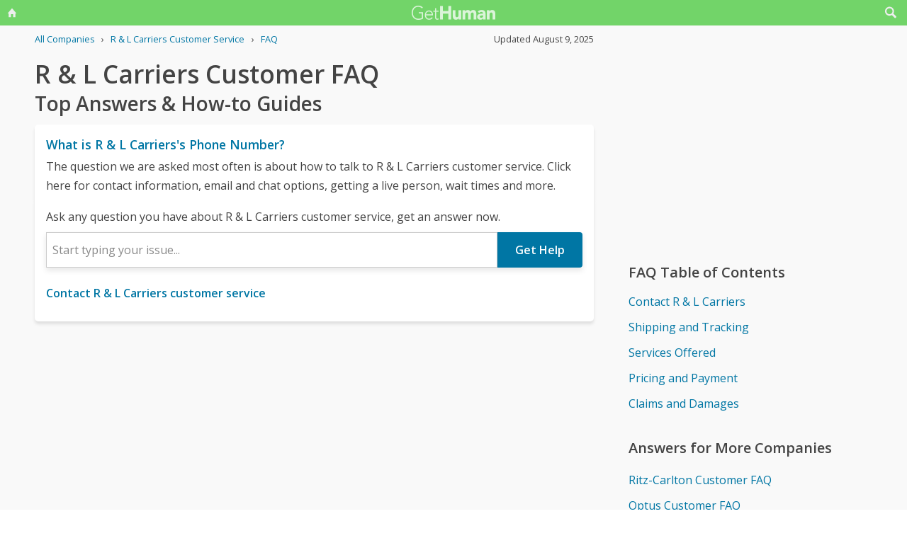

--- FILE ---
content_type: text/html; charset=utf-8
request_url: https://gethuman.com/customer-service/R-L-Carriers
body_size: 16002
content:
<!DOCTYPE html><html lang="en" i-amphtml-layout i-amphtml-no-boilerplate transformed="self;v=1"><head><style amp-runtime i-amphtml-version="011905222334000">html{overflow-x:hidden!important}html.i-amphtml-fie{height:100%!important;width:100%!important}html:not([amp4ads]),html:not([amp4ads]) body{height:auto!important}html:not([amp4ads]) body{margin:0!important}body{-webkit-text-size-adjust:100%;-moz-text-size-adjust:100%;-ms-text-size-adjust:100%;text-size-adjust:100%}html.i-amphtml-singledoc.i-amphtml-embedded{-ms-touch-action:pan-y pinch-zoom;touch-action:pan-y pinch-zoom}html.i-amphtml-fie>body,html.i-amphtml-singledoc>body{overflow:visible!important}html.i-amphtml-fie:not(.i-amphtml-inabox)>body,html.i-amphtml-singledoc:not(.i-amphtml-inabox)>body{position:relative!important}html.i-amphtml-ios-embed-legacy>body{overflow-x:hidden!important;overflow-y:auto!important;position:absolute!important}html.i-amphtml-ios-embed{overflow-y:auto!important;position:static}#i-amphtml-wrapper{overflow-x:hidden!important;overflow-y:auto!important;position:absolute!important;top:0!important;left:0!important;right:0!important;bottom:0!important;margin:0!important;display:block!important}html.i-amphtml-ios-embed.i-amphtml-ios-overscroll,html.i-amphtml-ios-embed.i-amphtml-ios-overscroll>#i-amphtml-wrapper{-webkit-overflow-scrolling:touch!important}#i-amphtml-wrapper>body{position:relative!important;border-top:1px solid transparent!important}#i-amphtml-wrapper+body{visibility:visible}#i-amphtml-wrapper+body .i-amphtml-lightbox-element,#i-amphtml-wrapper+body[i-amphtml-lightbox]{visibility:hidden}#i-amphtml-wrapper+body[i-amphtml-lightbox] .i-amphtml-lightbox-element{visibility:visible}#i-amphtml-wrapper.i-amphtml-scroll-disabled,.i-amphtml-scroll-disabled{overflow-x:hidden!important;overflow-y:hidden!important}amp-instagram{padding:54px 0px 0px!important;background-color:#fff}amp-iframe iframe{box-sizing:border-box!important}[amp-access][amp-access-hide]{display:none}[subscriptions-dialog],body:not(.i-amphtml-subs-ready) [subscriptions-action],body:not(.i-amphtml-subs-ready) [subscriptions-section]{display:none!important}amp-experiment,amp-live-list>[update]{display:none}amp-list[resizable-children]>.i-amphtml-loading-container.amp-hidden{display:none!important}amp-list [fetch-error],amp-list[load-more] [load-more-button],amp-list[load-more] [load-more-end],amp-list[load-more] [load-more-failed],amp-list[load-more] [load-more-loading]{display:none}amp-list[diffable] div[role=list]{display:block}amp-story-page,amp-story[standalone]{min-height:1px!important;display:block!important;height:100%!important;margin:0!important;padding:0!important;overflow:hidden!important;width:100%!important}amp-story[standalone]{background-color:#000!important;position:relative!important}amp-story-page{background-color:#757575}amp-story .amp-active>div,amp-story .i-amphtml-loader-background{display:none!important}amp-story-page:not(:first-of-type):not([distance]):not([active]){transform:translateY(1000vh)!important}amp-autocomplete{position:relative!important;display:inline-block!important}amp-autocomplete>input,amp-autocomplete>textarea{padding:0.5rem;border:1px solid rgba(0,0,0,.33)}.i-amphtml-autocomplete-results,amp-autocomplete>input,amp-autocomplete>textarea{font-size:1rem;line-height:1.5rem}[amp-fx^=fly-in]{visibility:hidden}amp-script[nodom],amp-script[sandboxed]{position:fixed!important;top:0!important;width:1px!important;height:1px!important;overflow:hidden!important;visibility:hidden}
[hidden]{display:none!important}.i-amphtml-element{display:inline-block}.i-amphtml-blurry-placeholder{transition:opacity 0.3s cubic-bezier(0.0,0.0,0.2,1)!important;pointer-events:none}[layout=nodisplay]:not(.i-amphtml-element){display:none!important}.i-amphtml-layout-fixed,[layout=fixed][width][height]:not(.i-amphtml-layout-fixed){display:inline-block;position:relative}.i-amphtml-layout-responsive,[layout=responsive][width][height]:not(.i-amphtml-layout-responsive),[width][height][heights]:not([layout]):not(.i-amphtml-layout-responsive),[width][height][sizes]:not(img):not([layout]):not(.i-amphtml-layout-responsive){display:block;position:relative}.i-amphtml-layout-intrinsic,[layout=intrinsic][width][height]:not(.i-amphtml-layout-intrinsic){display:inline-block;position:relative;max-width:100%}.i-amphtml-layout-intrinsic .i-amphtml-sizer{max-width:100%}.i-amphtml-intrinsic-sizer{max-width:100%;display:block!important}.i-amphtml-layout-container,.i-amphtml-layout-fixed-height,[layout=container],[layout=fixed-height][height]:not(.i-amphtml-layout-fixed-height){display:block;position:relative}.i-amphtml-layout-fill,.i-amphtml-layout-fill.i-amphtml-notbuilt,[layout=fill]:not(.i-amphtml-layout-fill),body noscript>*{display:block;overflow:hidden!important;position:absolute;top:0;left:0;bottom:0;right:0}body noscript>*{position:absolute!important;width:100%;height:100%;z-index:2}body noscript{display:inline!important}.i-amphtml-layout-flex-item,[layout=flex-item]:not(.i-amphtml-layout-flex-item){display:block;position:relative;-ms-flex:1 1 auto;flex:1 1 auto}.i-amphtml-layout-fluid{position:relative}.i-amphtml-layout-size-defined{overflow:hidden!important}.i-amphtml-layout-awaiting-size{position:absolute!important;top:auto!important;bottom:auto!important}i-amphtml-sizer{display:block!important}@supports (aspect-ratio:1/1){i-amphtml-sizer.i-amphtml-disable-ar{display:none!important}}.i-amphtml-blurry-placeholder,.i-amphtml-fill-content{display:block;height:0;max-height:100%;max-width:100%;min-height:100%;min-width:100%;width:0;margin:auto}.i-amphtml-layout-size-defined .i-amphtml-fill-content{position:absolute;top:0;left:0;bottom:0;right:0}.i-amphtml-replaced-content,.i-amphtml-screen-reader{padding:0!important;border:none!important}.i-amphtml-screen-reader{position:fixed!important;top:0px!important;left:0px!important;width:4px!important;height:4px!important;opacity:0!important;overflow:hidden!important;margin:0!important;display:block!important;visibility:visible!important}.i-amphtml-screen-reader~.i-amphtml-screen-reader{left:8px!important}.i-amphtml-screen-reader~.i-amphtml-screen-reader~.i-amphtml-screen-reader{left:12px!important}.i-amphtml-screen-reader~.i-amphtml-screen-reader~.i-amphtml-screen-reader~.i-amphtml-screen-reader{left:16px!important}.i-amphtml-unresolved{position:relative;overflow:hidden!important}.i-amphtml-select-disabled{-webkit-user-select:none!important;-ms-user-select:none!important;user-select:none!important}.i-amphtml-notbuilt,[layout]:not(.i-amphtml-element),[width][height][heights]:not([layout]):not(.i-amphtml-element),[width][height][sizes]:not(img):not([layout]):not(.i-amphtml-element){position:relative;overflow:hidden!important;color:transparent!important}.i-amphtml-notbuilt:not(.i-amphtml-layout-container)>*,[layout]:not([layout=container]):not(.i-amphtml-element)>*,[width][height][heights]:not([layout]):not(.i-amphtml-element)>*,[width][height][sizes]:not([layout]):not(.i-amphtml-element)>*{display:none}amp-img:not(.i-amphtml-element)[i-amphtml-ssr]>img.i-amphtml-fill-content{display:block}.i-amphtml-notbuilt:not(.i-amphtml-layout-container),[layout]:not([layout=container]):not(.i-amphtml-element),[width][height][heights]:not([layout]):not(.i-amphtml-element),[width][height][sizes]:not(img):not([layout]):not(.i-amphtml-element){color:transparent!important;line-height:0!important}.i-amphtml-ghost{visibility:hidden!important}.i-amphtml-element>[placeholder],[layout]:not(.i-amphtml-element)>[placeholder],[width][height][heights]:not([layout]):not(.i-amphtml-element)>[placeholder],[width][height][sizes]:not([layout]):not(.i-amphtml-element)>[placeholder]{display:block;line-height:normal}.i-amphtml-element>[placeholder].amp-hidden,.i-amphtml-element>[placeholder].hidden{visibility:hidden}.i-amphtml-element:not(.amp-notsupported)>[fallback],.i-amphtml-layout-container>[placeholder].amp-hidden,.i-amphtml-layout-container>[placeholder].hidden{display:none}.i-amphtml-layout-size-defined>[fallback],.i-amphtml-layout-size-defined>[placeholder]{position:absolute!important;top:0!important;left:0!important;right:0!important;bottom:0!important;z-index:1}amp-img[i-amphtml-ssr]:not(.i-amphtml-element)>[placeholder]{z-index:auto}.i-amphtml-notbuilt>[placeholder]{display:block!important}.i-amphtml-hidden-by-media-query{display:none!important}.i-amphtml-element-error{background:red!important;color:#fff!important;position:relative!important}.i-amphtml-element-error:before{content:attr(error-message)}i-amp-scroll-container,i-amphtml-scroll-container{position:absolute;top:0;left:0;right:0;bottom:0;display:block}i-amp-scroll-container.amp-active,i-amphtml-scroll-container.amp-active{overflow:auto;-webkit-overflow-scrolling:touch}.i-amphtml-loading-container{display:block!important;pointer-events:none;z-index:1}.i-amphtml-notbuilt>.i-amphtml-loading-container{display:block!important}.i-amphtml-loading-container.amp-hidden{visibility:hidden}.i-amphtml-element>[overflow]{cursor:pointer;position:relative;z-index:2;visibility:hidden;display:initial;line-height:normal}.i-amphtml-layout-size-defined>[overflow]{position:absolute}.i-amphtml-element>[overflow].amp-visible{visibility:visible}template{display:none!important}.amp-border-box,.amp-border-box *,.amp-border-box :after,.amp-border-box :before{box-sizing:border-box}amp-pixel{display:none!important}amp-analytics,amp-auto-ads,amp-story-auto-ads{position:fixed!important;top:0!important;width:1px!important;height:1px!important;overflow:hidden!important;visibility:hidden}amp-story{visibility:hidden!important}html.i-amphtml-fie>amp-analytics{position:initial!important}[visible-when-invalid]:not(.visible),form [submit-error],form [submit-success],form [submitting]{display:none}amp-accordion{display:block!important}@media (min-width:1px){:where(amp-accordion>section)>:first-child{margin:0;background-color:#efefef;padding-right:20px;border:1px solid #dfdfdf}:where(amp-accordion>section)>:last-child{margin:0}}amp-accordion>section{float:none!important}amp-accordion>section>*{float:none!important;display:block!important;overflow:hidden!important;position:relative!important}amp-accordion,amp-accordion>section{margin:0}amp-accordion:not(.i-amphtml-built)>section>:last-child{display:none!important}amp-accordion:not(.i-amphtml-built)>section[expanded]>:last-child{display:block!important}</style><script src="//pagead2.googlesyndication.com/pagead/js/adsbygoogle.js" async data-ad-client="ca-pub-5211547430456695"></script>
        <base href="/">
        <meta charset="utf-8">
        <meta name="viewport" content="width=device-width,initial-scale=1.0,minimum-scale=1">
        <meta name="referrer" content="always">
        <meta property="og:locale" content="en_US">
        <meta property="og:site_name" content="gethuman.com">
        <meta http-equiv="X-UA-Compatible" content="IE=edge">

        <link rel="shortcut icon" href="https://gethuman.com/dist/img/logo-32-cropped.png">
        <link rel="icon" href="https://gethuman.com/dist/img/logo-32-cropped.png">
        <link rel="apple-touch-icon" href="https://gethuman.com/dist/img/logo-60.png">
        <link rel="apple-touch-icon" sizes="76x76" href="https://gethuman.com/dist/img/logo-76.png">
        <link rel="apple-touch-icon" sizes="120x120" href="https://gethuman.com/dist/img/logo-120.png">
        <link rel="apple-touch-icon" sizes="152x152" href="https://gethuman.com/dist/img/logo-152.png">
        <link rel="apple-touch-icon" sizes="180x180" href="https://gethuman.com/dist/img/logo-180.png">

        <link rel="preconnect" href="https://fonts.googleapis.com">
        <link rel="preconnect" href="https://fonts.gstatic.com" crossorigin>
        <link rel="dns-prefetch" href="https://fonts.gstatic.com">
        <link rel="dns-prefetch" href="https://pagead2.googlesyndication.com" crossorigin>
        <link rel="dns-prefetch" href="https://adservice.google.com">
        <link rel="dns-prefetch" href="https://tpc.googlesyndication.com">
        <link rel="dns-prefetch" href="https://cm.g.doubleclick.net">
        <link rel="dns-prefetch" href="https://www.gstatic.com">
        <link rel="dns-prefetch" href="https://partner.googleadservices.com">
        <link rel="dns-prefetch" href="https://www.google.com">
        <link rel="preload" href="https://fonts.gstatic.com/s/opensans/v40/memSYaGs126MiZpBA-UvWbX2vVnXBbObj2OVZyOOSr4dVJWUgsjZ0B4gaVIUwaEQbjA.woff2" as="font" type="font/woff2" crossorigin="anonymous">
        <link rel="preload" href="https://fonts.gstatic.com/s/opensans/v40/memSYaGs126MiZpBA-UvWbX2vVnXBbObj2OVZyOOSr4dVJWUgsgH1x4gaVIUwaEQbjA.woff2" as="font" type="font/woff2" crossorigin="anonymous">
        <link rel="preload" fetchpriority="high" as="image" href="https://gethuman.com/dist/img/bling-logo-muted2.png" type="image/png">

        <script async src="https://cdn.ampproject.org/v0.js"></script>
        <script async custom-element="amp-analytics" src="https://cdn.ampproject.org/v0/amp-analytics-0.1.js"></script>
        
        
        <style amp-custom>
            @font-face{font-family:'Open Sans';font-style:normal;font-weight:400;font-stretch:100%;font-display:swap;src:url(https://fonts.gstatic.com/s/opensans/v34/memvYaGs126MiZpBA-UvWbX2vVnXBbObj2OVTSKmu0SC55K5gw.woff2) format('woff2');unicode-range:U+0460-052F,U+1C80-1C88,U+20B4,U+2DE0-2DFF,U+A640-A69F,U+FE2E-FE2F}@font-face{font-family:'Open Sans';font-style:normal;font-weight:400;font-stretch:100%;font-display:swap;src:url(https://fonts.gstatic.com/s/opensans/v34/memvYaGs126MiZpBA-UvWbX2vVnXBbObj2OVTSumu0SC55K5gw.woff2) format('woff2');unicode-range:U+0301,U+0400-045F,U+0490-0491,U+04B0-04B1,U+2116}@font-face{font-family:'Open Sans';font-style:normal;font-weight:400;font-stretch:100%;font-display:swap;src:url(https://fonts.gstatic.com/s/opensans/v34/memvYaGs126MiZpBA-UvWbX2vVnXBbObj2OVTSOmu0SC55K5gw.woff2) format('woff2');unicode-range:U+1F00-1FFF}@font-face{font-family:'Open Sans';font-style:normal;font-weight:400;font-stretch:100%;font-display:swap;src:url(https://fonts.gstatic.com/s/opensans/v34/memvYaGs126MiZpBA-UvWbX2vVnXBbObj2OVTSymu0SC55K5gw.woff2) format('woff2');unicode-range:U+0370-03FF}@font-face{font-family:'Open Sans';font-style:normal;font-weight:400;font-stretch:100%;font-display:swap;src:url(https://fonts.gstatic.com/s/opensans/v34/memvYaGs126MiZpBA-UvWbX2vVnXBbObj2OVTS2mu0SC55K5gw.woff2) format('woff2');unicode-range:U+0590-05FF,U+200C-2010,U+20AA,U+25CC,U+FB1D-FB4F}@font-face{font-family:'Open Sans';font-style:normal;font-weight:400;font-stretch:100%;font-display:swap;src:url(https://fonts.gstatic.com/s/opensans/v34/memvYaGs126MiZpBA-UvWbX2vVnXBbObj2OVTSCmu0SC55K5gw.woff2) format('woff2');unicode-range:U+0102-0103,U+0110-0111,U+0128-0129,U+0168-0169,U+01A0-01A1,U+01AF-01B0,U+1EA0-1EF9,U+20AB}@font-face{font-family:'Open Sans';font-style:normal;font-weight:400;font-stretch:100%;font-display:swap;src:url(https://fonts.gstatic.com/s/opensans/v34/memvYaGs126MiZpBA-UvWbX2vVnXBbObj2OVTSGmu0SC55K5gw.woff2) format('woff2');unicode-range:U+0100-024F,U+0259,U+1E00-1EFF,U+2020,U+20A0-20AB,U+20AD-20CF,U+2113,U+2C60-2C7F,U+A720-A7FF}@font-face{font-family:'Open Sans';font-style:normal;font-weight:400;font-stretch:100%;font-display:swap;src:url(https://fonts.gstatic.com/s/opensans/v34/memvYaGs126MiZpBA-UvWbX2vVnXBbObj2OVTS-mu0SC55I.woff2) format('woff2');unicode-range:U+0000-00FF,U+0131,U+0152-0153,U+02BB-02BC,U+02C6,U+02DA,U+02DC,U+2000-206F,U+2074,U+20AC,U+2122,U+2191,U+2193,U+2212,U+2215,U+FEFF,U+FFFD}@font-face{font-family:'Open Sans';font-style:normal;font-weight:600;font-stretch:100%;font-display:swap;src:url(https://fonts.gstatic.com/s/opensans/v34/memvYaGs126MiZpBA-UvWbX2vVnXBbObj2OVTSKmu0SC55K5gw.woff2) format('woff2');unicode-range:U+0460-052F,U+1C80-1C88,U+20B4,U+2DE0-2DFF,U+A640-A69F,U+FE2E-FE2F}@font-face{font-family:'Open Sans';font-style:normal;font-weight:600;font-stretch:100%;font-display:swap;src:url(https://fonts.gstatic.com/s/opensans/v34/memvYaGs126MiZpBA-UvWbX2vVnXBbObj2OVTSumu0SC55K5gw.woff2) format('woff2');unicode-range:U+0301,U+0400-045F,U+0490-0491,U+04B0-04B1,U+2116}@font-face{font-family:'Open Sans';font-style:normal;font-weight:600;font-stretch:100%;font-display:swap;src:url(https://fonts.gstatic.com/s/opensans/v34/memvYaGs126MiZpBA-UvWbX2vVnXBbObj2OVTSOmu0SC55K5gw.woff2) format('woff2');unicode-range:U+1F00-1FFF}@font-face{font-family:'Open Sans';font-style:normal;font-weight:600;font-stretch:100%;font-display:swap;src:url(https://fonts.gstatic.com/s/opensans/v34/memvYaGs126MiZpBA-UvWbX2vVnXBbObj2OVTSymu0SC55K5gw.woff2) format('woff2');unicode-range:U+0370-03FF}@font-face{font-family:'Open Sans';font-style:normal;font-weight:600;font-stretch:100%;font-display:swap;src:url(https://fonts.gstatic.com/s/opensans/v34/memvYaGs126MiZpBA-UvWbX2vVnXBbObj2OVTS2mu0SC55K5gw.woff2) format('woff2');unicode-range:U+0590-05FF,U+200C-2010,U+20AA,U+25CC,U+FB1D-FB4F}@font-face{font-family:'Open Sans';font-style:normal;font-weight:600;font-stretch:100%;font-display:swap;src:url(https://fonts.gstatic.com/s/opensans/v34/memvYaGs126MiZpBA-UvWbX2vVnXBbObj2OVTSCmu0SC55K5gw.woff2) format('woff2');unicode-range:U+0102-0103,U+0110-0111,U+0128-0129,U+0168-0169,U+01A0-01A1,U+01AF-01B0,U+1EA0-1EF9,U+20AB}@font-face{font-family:'Open Sans';font-style:normal;font-weight:600;font-stretch:100%;font-display:swap;src:url(https://fonts.gstatic.com/s/opensans/v34/memvYaGs126MiZpBA-UvWbX2vVnXBbObj2OVTSGmu0SC55K5gw.woff2) format('woff2');unicode-range:U+0100-024F,U+0259,U+1E00-1EFF,U+2020,U+20A0-20AB,U+20AD-20CF,U+2113,U+2C60-2C7F,U+A720-A7FF}@font-face{font-family:'Open Sans';font-style:normal;font-weight:600;font-stretch:100%;font-display:swap;src:url(https://fonts.gstatic.com/s/opensans/v34/memvYaGs126MiZpBA-UvWbX2vVnXBbObj2OVTS-mu0SC55I.woff2) format('woff2');unicode-range:U+0000-00FF,U+0131,U+0152-0153,U+02BB-02BC,U+02C6,U+02DA,U+02DC,U+2000-206F,U+2074,U+20AC,U+2122,U+2191,U+2193,U+2212,U+2215,U+FEFF,U+FFFD}*{box-sizing:border-box}html{-webkit-text-size-adjust:100%}body,input,textarea{font-size:16px}body{margin:0;min-height:100vh;scroll-behavior:smooth;text-rendering:optimizeSpeed;line-height:1.5;font-family:'Open Sans',Arial,Helvetica,sans-serif;color:#444;overflow-wrap:break-word}.input-group>amp-autocomplete>input{font-family:'Open Sans',Arial,Helvetica,sans-serif}a,a:active,a:focus,button,button:active,button:focus,input,input:active,input:focus,li,li:focus,select,select:active,select:focus,textarea,textarea:active,textarea:focus{outline:0}.h6,.last-bld>amp-autocomplete>div[role=listbox]>:last-child,.link-big,.link-jumbo,.link-med,.link-strong,.stats>div>small:last-of-type,.text-sembld,.tile-fl-half-bld>a,b,strong{font-weight:bolder}amp-autocomplete>input,button,input,select,textarea{margin:0;font:inherit}button,select{text-transform:none}[type=button],[type=reset],[type=submit],button{-webkit-appearance:button}h1,h2,h3,h4,h5,h6{margin:0 0 .67em 0}.txt-lg,h1{font-size:2.2rem}h1{line-height:1.1em;margin:0 0 .25em 0}h1+.card{margin-top:1rem}.bar-share>a.btn-jumbo,.bar-share>button.btn-jumbo,.btn-jumbo,.btn.btn-jumbo,.link-jumbo,h2{font-size:1.75rem}h1+h2{line-height:1.1em;margin:0 0 2vh 0;-webkit-font-smoothing:antialiased;-moz-osx-font-smoothing:grayscale}.link-big,h3{font-size:1.5rem}.bar-share>a.btn-lg,.bar-share>button.btn-lg,.btn-lg,.btn.btn-lg,.card>div>div>h3,.editorial>h1,.editorial>h2,.editorial>h3,.h4,.text-more,h4{font-size:1.25rem}.h4{margin-bottom:.67rem;font-weight:600}.card>div>div>h3,h3.min{margin-bottom:0;line-height:1.5rem;font-size:1.1rem}.link-med{font-size:1.1rem}h5{font-size:1rem}.h6,h6{font-size:.8rem;text-transform:uppercase;color:#999}.para,p{line-height:170%}p{margin-bottom:3rem}.paras>p{margin-bottom:1.2rem}.editorial>p{margin-bottom:auto}ul{padding-inline-start:1.5em}.ul-pad{padding-left:1.5rem}.ul-pad>.bul{position:absolute;left:1em}.ul-pad-ic{padding-left:.3rem}li{margin-bottom:.5em}.sm{font-size:.9rem}.dark-code,.small,ol[itemtype],ol[itemtype]+.small,small,th{font-size:.8rem}div>.sep:last-child{display:none}@media (max-width:767px){h1{font-size:2rem}.link-jumbo,h1.sub,h2{font-size:1.3rem}#lay-fl-main>h1.sub:nth-child(2),#lay-fl-main>h2:nth-child(2),.link-big,h3{font-size:1.2rem}.editorial>h1,.editorial>h2,.editorial>h3,.h4,h4{font-size:1.1rem}}@media (max-width:575px){h1{font-size:1.5rem}.link-jumbo,h2{font-size:1.3rem}.link-big,h3{font-size:1.2rem}.editorial>h1,.editorial>h2,.editorial>h3,.h4,h4{font-size:1.1rem}}hr{margin:1em 0}.link,a,amp-autocomplete>div[role=listbox]{color:#0076a4;cursor:pointer;text-decoration:none;font-family:'Open Sans',Arial,Helvetica,sans-serif}a.ph,a.und{text-decoration:underline}a.ph{color:#fff}.link-neutral,.link-subtle{color:#444}.grp-subtle:hover>.link-subtle,.link:hover,a:hover{filter:brightness(85%)}.grp-subtle:hover>.link-subtle,.link-subtle:hover{color:#0076a4}[gh-tap],[ng-click]{cursor:pointer}.link-big,.link-jumbo,.link-med,.link-strong{display:block}.link-big,.link-jumbo,.link-med,.link-strong{-webkit-font-smoothing:antialiased;-moz-osx-font-smoothing:grayscale}a.neutral{color:#444}a.neutral:hover{color:#0076a4}.bar-share>a,.bar-share>button,.btn,button{cursor:pointer;-webkit-font-smoothing:antialiased;-moz-osx-font-smoothing:grayscale;display:inline-block;font-weight:600;text-align:center;white-space:nowrap;vertical-align:middle;border:1px solid transparent;padding:.75rem 1.5rem;font-size:inherit;transition:all .2s ease-in-out;line-height:1.5em;box-shadow:0 4px 8px 0 rgba(0,0,0,.2);border-radius:.25em;color:#fff;background-color:#0076a4}.bar-share>a:hover,.bar-share>button:hover,.btn:hover,button:hover,select:hover{filter:contrast(125%)}.bar-share>a+.bar-share>a,.bar-share>button+.bar-share>button,.btn+.btn,button+button{margin-left:1em}.bar-share>a.btn-inv,.bar-share>button.btn-inv,.btn-inv,.btn.btn-inv{border:1px solid #0076a4;color:#0076a4;background-color:transparent;width:100%}.btn-inv.ph{background-color:#fff;color:#111}.bar-share>a.btn-link,.bar-share>button.btn-link,.btn-link,.btn.btn-link{border:2px solid transparent;color:#0076a4;background-color:transparent;box-shadow:none;padding:.75rem 0;font-weight:400}.btn-block{display:block}amp-autocomplete>input,input,textarea{display:block;width:100%;min-height:50px;border:1px solid #ccc;margin-top:0}amp-autocomplete{width:100%}amp-autocomplete>input,input{height:50px;padding:0 .5rem}amp-autocomplete>input{border-radius:0}.input-group>label{transition:all .2s cubic-bezier(.42,0,1,1);font-size:.75rem;line-height:1;font-weight:600;position:absolute;top:22px;left:9px;opacity:0;visibility:hidden;color:#ccc;z-index:100}amp-autocomplete>div[role=listbox]{width:100%;margin-left:0;margin-top:.25rem}amp-autocomplete>div[role=listbox]>div{border:1px solid transparent;padding:.5rem}select{display:block;color:#444;padding:.75em 2em .75em .5em;width:100%;max-width:100%;margin:0;border-radius:0;border:1px solid #ccc;-moz-appearance:none;-webkit-appearance:none;appearance:none;background:#fff url('data:image/svg+xml;charset=US-ASCII,%3Csvg%20xmlns%3D%22http%3A%2F%2Fwww.w3.org%2F2000%2Fsvg%22%20width%3D%22292.4%22%20height%3D%22292.4%22%3E%3Cpath%20fill%3D%22%23ccc%22%20d%3D%22M287%2069.4a17.6%2017.6%200%200%200-13-5.4H18.4c-5%200-9.3%201.8-12.9%205.4A17.6%2017.6%200%200%200%200%2082.2c0%205%201.8%209.3%205.4%2012.9l128%20127.9c3.6%203.6%207.8%205.4%2012.8%205.4s9.2-1.8%2012.8-5.4L287%2095c3.5-3.5%205.4-7.8%205.4-12.8%200-5-1.9-9.2-5.5-12.8z%22%2F%3E%3C%2Fsvg%3E') no-repeat right .7em top 50%;background-size:.65em auto,100%}select::-ms-expand{display:none}input::-webkit-input-placeholder,select.ng-invalid,textarea::-webkit-input-placeholder{color:#888}.input-group{position:relative;height:50px;margin-bottom:1.5rem}.input-group.combo,.input-group.combo>button{height:50px}.input-group.large,.input-group.large>amp-autocomplete>input,.input-group.large>button,.input-group.large>input{height:60px}.input-group.textarea-group{height:auto}.input-group>span{height:50px;font-size:1rem;font-weight:600;padding:.8rem .6rem .7rem .6rem;background-color:#0076a4}.large>amp-autocomplete>input,.large>input{font-size:1.1rem;padding:0 .75rem;line-height:1.5rem}input.ng-not-empty{padding-top:26px;padding-bottom:6px}textarea.ng-not-empty{padding-top:26px}.large>input.ng-not-empty{padding-top:24px}.large>label{left:12px}.prefixed>label{padding-left:2.3rem}.prefixed>span{color:#fff}.input-group>.ng-not-empty+.dropdown-menu+label,.input-group>.ng-not-empty+label{top:7px;opacity:1;visibility:visible}.input-group>small{font-size:.75rem;line-height:1;font-weight:600;color:#e85674;position:absolute;bottom:-.9rem}.ng-not-empty.ng-invalid{border-color:#e85674}.ng-not-empty.ng-invalid:focus{border-color:#ccc}.ng-dirty.ng-invalid>button,.ng-dirty.ng-invalid>span{border-color:#ccc;background-color:#ccc}.input-group.search>input{border-color:#ccc}.input-group.search>amp-autocomplete>input:focus,.input-group.search>input:focus,input:focus,textarea:focus{border-color:#0076a4}.combo{display:flex;border:.25rem}.combo,.input-group>span,input,select,textarea{box-shadow:0 4px 8px 0 rgba(0,0,0,.1)}.combo>amp-autocomplete>input,.combo>button,.combo>input,.input-group.combo>span{box-shadow:none}.combo>amp-autocomplete,.combo>input{flex:3}.combo>button{border-radius:0 .25rem .25rem 0;box-shadow:none;height:50px}input[type=checkbox]{position:absolute;margin:8px 0 0 16px;padding:0;box-shadow:none;display:inline;min-height:auto;width:auto;height:auto;cursor:pointer}input[type=checkbox]+label{position:relative;padding:5px 0 0 50px;line-height:2em;cursor:pointer}input[type=checkbox]+label:before{content:'';position:absolute;display:block;left:0;top:0;width:40px;height:24px;border-radius:16px;background:#fff;border:1px solid #d9d9d9;transition:all .3s}input[type=checkbox]+label:after{content:'';position:absolute;display:block;left:0;top:0;width:24px;height:24px;border-radius:16px;background:#fff;border:1px solid #d9d9d9;transition:all .3s}input[type=checkbox]+label:hover:after{box-shadow:0 0 5px rgba(0,0,0,.3)}input[type=checkbox]:checked+label:after{margin-left:16px}input[type=checkbox]:checked+label:before{background:#0076a4}input[type=submit].link{appearance:none;background-color:transparent;border:none;display:inline;width:auto;height:auto;box-shadow:none;min-height:auto;padding:unset}.amp-form-submit-success>input[type=submit].link{display:none}amp-autocomplete>div[role=listbox],ul>li{text-align:left}dark-code,textarea{border:1px solid #ccc;width:100%;resize:none;padding:1rem .5rem;line-height:150%;min-height:100px}input+.dropdown-menu+label+small,input+label+small,textarea+label+small{display:none}.ng-dirty.ng-invalid+.dropdown-menu+label+small,.ng-dirty.ng-invalid+label+small{display:block}.ng-invalid+label+small+button,.required.ng-empty+label+small+button{opacity:.7}.mid{width:100%;height:100vh;line-height:100vh;text-align:center;vertical-align:middle}.mb-0{margin-bottom:0}.mb-r{margin-bottom:.4rem}.mb-u{margin-bottom:1.2rem}.mt-0{margin-top:0}.mt-r,.screen-bottom>div+div{margin-top:.4rem}.mt-100,.mt-u{margin-top:1.2rem}.mt-200,amp-img+h2,h1+p,img+h2{margin-top:2em}.mt-400{margin-top:4em}.p-u{padding:1.2rem}#lay-fl-bottom>div,#lay-fl-main,#lay-fl-main>div,#lay-fl-main>table,#lay-fl-right,#lay-fl-right>div,.mb-sec,.post-hero>div{margin-bottom:2rem}@media (max-width:575px){#lay-fl-bottom>div,#lay-fl-main,#lay-fl-main>div,#lay-fl-main>table,#lay-fl-right,#lay-fl-right>div,.mb-sec,.post-hero>div{margin-bottom:1.5rem}}.mb-25{margin-bottom:.25rem}.card>div>div,.mb-50{margin-bottom:.5rem}.card>div>.mb-100,.mb-100{margin-bottom:1rem}.card>div>.mb-200,.mb-200{margin-bottom:2rem}.card>div>div:last-child{margin-bottom:.75rem}.card.card-nbr>div>div:last-child{margin-bottom:0}.list-block>a,.list-block>div,.tile-fl-half-bld>a,.tile-fluid-half>a,.tile-fluid-half>div{display:block;padding:.25rem 0;margin-bottom:.25rem}.list-spaced>div{padding:.25rem 0;margin-bottom:.25rem}.list-lined>div{border-bottom:1px solid #eee}.list-block>a.bar-share>a,.list-block>a.bar-share>button,.list-block>a.btn{padding:.75rem 1.5rem;margin-bottom:.5rem}.list-large>a,.paged-items>a,.paged-items>div:first-child>a{display:block;padding:1.25em 0}.list-large>a{border-bottom:1px solid #ccc}.list-large>a:first-child{border-top:1px solid #ccc}.list-tiled>a,.list-tiled>b,.list-tiled>span{display:inline-block;padding:.5em;margin:0 .1em .1em 0}.list-right>a,.list-right>b,.list-right>span{display:inline-block;padding:.5rem 0;margin:0 1.5rem .5rem 0}.tile-right>a,.tile-right>span{display:inline-block;padding:.1rem 0;margin:0 .5rem .1rem 0}.list-quotes>div,.trunc{overflow-x:hidden;white-space:nowrap;text-overflow:ellipsis;display:block}.list-quotes>div:after,.list-quotes>div:before,.quotes>div:after,.quotes>div:before{content:'"'}.list-block>button{margin-top:1rem}.list-tags>div{display:inline-block;padding:.5em 1em;margin:0 1em 1em 0;background-color:#ddd;border-radius:.25em}.list-labeled>.h6,.list-labeled>h6{margin:1.5em auto .25em auto}.list-sec>div{margin-bottom:3rem}.list-sec>div:last-child{margin-bottom:0}.stats>div{border-bottom:1px solid #ccc;padding:.5em 0}.stats>div:first-of-type{border-top:1px solid #ccc}.btn-success{background-color:#72d469}.btn-danger{background-color:#e85674}i{display:inline-block}.bg-icon,.btn-icon,.icon,.img-icon,a>.in-icon,i{vertical-align:middle}.bg-icon,.btn-icon,.img-icon,.in-icon,i{width:18px;height:18px}.icon,i{background:transparent no-repeat center left;background-size:18px 18px}.icon{padding-left:30px}.bg-icon{background-repeat:no-repeat}.btn-icon{fill:#fff;margin-left:-.25em}.btn-inv>.btn-icon,.in-icon,a>.in-icon{fill:currentColor}.btn-icon+span,div>span+a,i+span{margin-left:.5em}.icon-star{background-image:url(https://gethuman.com/img/icon/orange/star.svg)}.icon-star-half-1{background-image:url(https://gethuman.com/img/icon/orange/star-half-1.svg)}.icon-star-2{background-image:url(https://gethuman.com/img/icon/orange/star-2.svg)}a>.in-icon{position:relative;left:-3px}.link-jumbo>.in-icon{width:22px;height:22px}.btn-jumbo{padding:.65em 1.5em;width:100%}.btn-jumbo>svg{width:27px;height:27px}.btn-lg{padding:.6em 1.25em}.bar-share>a.trunc,.bar-share>button.trunc,.btn.trunc{max-width:calc(100vw - 32px)}.btn-lg.ph{width:100%}.row,.stats>div,.tile-fl-half-bld,.tile-fluid-half{display:flex;flex-wrap:wrap;margin-right:-15px;margin-left:-15px}#lay-fl,#lay-fl-mandr{display:flex;flex-wrap:wrap}#lay-fl{min-height:100vh}#lay-fl-mandr{min-height:75vh}#lay-fl>div{flex:1}#lay-fl-nav-left{max-width:13.6%;background-image:url(https://gethuman.com/dist/img/blingSidebarBG2.png),linear-gradient(-44deg,#69cf96 0,#72d469 96%);background-position:center bottom,bottom;background-repeat:no-repeat,no-repeat;background-size:contain,cover;position:fixed;top:0;left:0;bottom:0;width:100%;display:none}#lay-fl-nav-left>a{max-width:198px;height:62px;display:block;margin-bottom:50px;background:url(https://gethuman.com/dist/img/bling-logo-muted2.png) top left no-repeat;background-size:contain}#lay-fl-nav-left>div{padding:0 15px}#lay-fl-nav-left>div>div>a,#lay-fl-nav-left>small,nav.left>a{opacity:.7;color:#fff}#lay-fl-nav-left>small{position:fixed;left:0;bottom:0;padding:15px}#lay-fl-con{background-color:#f9f9f9;flex:0 0 100%;max-width:100%;min-height:100vh}#lay-fl-nav-top{margin-bottom:3vh;height:36px;background-color:#72d469}.ph-mode>#lay-fl-nav-top{margin-bottom:0}#lay-fl-nav-top>a{display:block;height:36px;background:url(https://gethuman.com/dist/img/simple-logo-muted.png) center no-repeat;background-size:118px 20px}#nav-top-l,#nav-top-r{position:absolute;top:0;width:40px;height:36px;text-align:center;line-height:32px}#nav-top-l>a,#nav-top-r>a{color:#eee}#nav-top-r{right:0}#nav-top-l{left:0}#lay-fl-main,#lay-fl-right{margin-left:4.5%;flex:0 0 91%;max-width:91%}#lay-fl-bottom{text-align:center;margin-bottom:3rem}#lay-fl-bottom>div{padding:0 1rem}#lay-fl-bottom>.sec-below{padding-top:3rem;border-top:1px solid #ccc}.col-fluid-half,.stats>div>small,.tile-fl-half-bld>a,.tile-fluid-half>a,.tile-fluid-half>div,.tile-fluid-half>small{position:relative;flex:0 0 100%;min-height:1px;padding-right:15px;padding-left:15px}.tile-fluid-half.tile-ul>div:last-child{margin-top:-2rem}@media (min-width:680px){.col-fluid-half,.stats>div>small,.tile-fl-half-bld>a,.tile-fluid-half>a,.tile-fluid-half>div{flex:0 0 50%;max-width:50%}.tile-fluid-half.tile-ul>div:last-child{margin-top:0}}@media (max-width:752px){.ph-mode>div>#lay-fl-main{margin-left:0;flex:0 0 100%;max-width:100%}}@media (min-width:752px){#lay-fl-main{margin-left:5.9%;flex:0 0 44.7%;max-width:44.7%}#lay-fl-right{margin-left:5.9%;flex:0 0 40%;max-width:40%}.ph-mode>#lay-fl-nav-top{margin-bottom:5vh}.col-fluid-half,.stats>div>small,.tile-fl-half-bld>a,.tile-fluid-half>a,.tile-fluid-half>div{flex:0 0 100%;max-width:100%}.tile-fluid-half.tile-ul>div:last-child{margin-top:-2rem}.ghp-ad-ban,[data-ad-slot-id='8436243126']{margin-bottom:0;height:0;display:none}.ghp-ad-ban>ins,[data-ad-slot-id='8436243126']>ins{display:none;height:0}}@media (min-width:1120px){#lay-fl-main{margin-left:3.2%;flex:0 0 65%;max-width:65%}#lay-fl-right{margin-left:3.2%;flex:0 0 26.8%;max-width:26.8%}.col-fluid-half,.stats>div>small,.tile-fl-half-bld>a,.tile-fluid-half>a,.tile-fluid-half>div{flex:0 0 50%;max-width:50%}.tile-fluid-half.tile-ul>div:last-child{margin-top:0}}@media (min-width:1180px){#lay-fl-main{margin-left:3.8%;flex:0 0 61.7%;max-width:61.7%}#lay-fl-right{margin-left:3.8%;flex:0 0 28.5%;max-width:28.5%}}@media (min-width:1364px){#lay-fl-con{margin-left:13.6%;flex:0 0 86.4%;max-width:86.4%;padding-top:40px}#lay-fl-nav-top{display:none}#lay-fl-nav-left{display:block}}@media (max-width:751px){[data-ad-slot-id='5477495495'],[data-ad-slot-id='5498931315']{height:0}.no-mob,[data-ad-slot-id='5477495495']>ins,[data-ad-slot-id='5498931315']>ins{display:none;height:0}}.viewMainClient{display:none}.viewMainClient.preboot-loaded{display:block}#lay-fl-main>.crumbs{position:relative;top:-1.5rem;margin-bottom:-1.5em}.sec-below+.crumbs{margin-top:2rem}.crumbs>div>.small{margin:1em 0}li[itemprop]{display:inline-block;margin-left:.5em}li[itemprop]:first-of-type{margin-left:0}a[itemprop]+span{margin-left:.5em}ol[itemscope]{padding-left:0}.crumbs>.extremes>:first-child{flex:4}.crumbs>.extremes>.small{flex:1;min-width:180px}.bar-share{height:70px;line-height:69px;vertical-align:middle;margin-bottom:1rem}.bar-share>a,.bar-share>button{display:inline-block;padding:1rem 1rem;margin-left:1em;color:#fff;line-height:1em}.bar-share>:first-child{margin-left:0}.bar-share>a>div,.bar-share>button>.btn-icon{width:24px;height:24px}.bar-share>.btn-share-e{background-color:#72d469}.bar-share>.btn-share-g{background-color:#cf4134}.bar-share>.btn-share-t{background-color:#3ebede}.bar-share>.btn-share-f{background-color:#4c66a4}.card,.tile-fluid-half>.card{background:#fff;box-shadow:0 4px 4px 0 rgba(0,0,0,.1);border-radius:5px;margin-bottom:3rem;padding:1rem;position:relative}.card.phone,.dark-code{background-color:#120f24;color:#fff}.dark-code{overflow-x:scroll;padding:1rem;margin:0}.card.phone{padding:1rem;text-align:center}#lay-fl-main>.card.stk,.card.stk{position:sticky;top:0;z-index:400}#lay-fl-main>.card.stk.mdl,#lay-fl-main>.card.stk.top,.card.stk.mdl,.card.stk.top{top:-10px;border-bottom:1px solid #eee}#lay-fl-main>.card.stk.top,.card.stk.top{box-shadow:0 -4px 4px 0 rgba(0,0,0,.05)}#lay-fl-main>.card.stk.mdl,.card.stk.mdl{box-shadow:none}#lay-fl-main>.card.mdl,#lay-fl-main>.card.top,.card.mdl,.card.top{margin-bottom:0;padding-bottom:5px;border-bottom-right-radius:0;border-bottom-left-radius:0}.card.top>div>div:last-child{margin-bottom:0}.card.bot,.card.mdl{padding-top:10px;border-top-right-radius:0;border-top-left-radius:0}.card.stk.bot{padding-top:20px}.card.stk.bot>div>div>.input-group{margin-bottom:0}@media (max-width:752px){#lay-fl-main>.card{margin-left:-4.71%;border-radius:0;width:109.42%;padding-left:4.5%;padding-right:4.5%}#lay-fl-main>.card.stk.top{top:0;box-shadow:none}}.card.card-nbr{padding-left:60px;margin-bottom:2rem}.card>small{width:30px;height:30px;background-color:#72d469;border-radius:50%;display:flex;align-items:center;justify-content:center;color:#fff;font-weight:600;position:absolute;left:15px}.pbb{padding:1em;background-color:#eaf6ff;border-radius:.5em}.pbg{padding:1em;background-color:#eee;border-radius:.5em}.list-block>div>a+small,.list-block>div>span+small{color:#72d469;margin-left:.4rem}.ur-ad{display:block}.ur-ad,[data-ad-slot-id]{width:100%;min-height:1px}.ur-ad>ins,[data-ad-slot-id='8436243126']{margin-bottom:1rem}[data-ad-slot-id='5498931315']{position:sticky;top:10px}.ur-ad>ins,[data-ad-slot-id]>ins{display:block}[data-ad-slot-id='8436243126']>ins{height:320px}[data-ad-slot-id='5498931315']>ins{height:600px}[data-ad-slot-id]{min-height:280px}table{width:100%;border-collapse:collapse;border-spacing:0}td,th{margin:0;vertical-align:middle}th{color:#888;text-transform:uppercase;font-weight:400}.table-3>tbody>tr,.table-3>tr{border-bottom:1px solid #ccc}.table-3>tbody>tr>td,.table-3>tbody>tr>th,.table-3>tr>td,.table-3>tr>th{text-align:center;padding:.5em 0}.table-3>tbody>tr>td:first-of-type,.table-3>tbody>tr>th:first-of-type,.table-3>tr>td:first-of-type,.table-3>tr>th:first-of-type{text-align:left;width:70%}.stars{padding:.25em 0}h3+.stars{margin-top:-1.5em}.paged-items>div:first-child>div{margin-bottom:1em}.quoted,.quotes{padding:.5em 1em;border-left:.4em solid #ccc;margin-bottom:1em}.quotes>div+div{margin-top:1em}.hero{width:100%;min-height:80vh;display:flex;flex-direction:column;justify-content:center;background-image:url(https://gethuman.com/dist/img/blingHeroBG2.png),linear-gradient(-44deg,#69cf96 0,#72d469 96%);background-position:center bottom,bottom;background-repeat:no-repeat,no-repeat;background-size:100% auto,cover;color:#fff;text-align:center}.hero-header{display:flex;align-items:center;justify-content:space-between;height:60px}.hero-logo{height:60px;width:auto;display:block;margin-left:-15px}.hero-header>a{height:60px}@media (max-width:575px){.hero-header{width:100%}}.hero-elements{flex:1 0 auto;display:flex;flex-direction:column;justify-content:center;padding:15px}.hero-elements>*{margin-bottom:2.25rem}.hero-elements>h1,.hero-elements>h2{line-height:1.2em}.hero-elements>h2{font-weight:400}.hero-elements>:last-child{margin-bottom:0}.hero-elements>div{margin-left:auto;margin-right:auto;width:100%;max-width:500px}@media (max-width:1199px){.hero{background-size:auto,cover}}.hero-callout{width:100%;padding:12px 0;background-color:#fff;border-bottom:1px solid;border-color:#ddd;display:flex;flex-direction:row;justify-content:center;position:relative;text-align:center}.hero-callout>a>img,.hero-callout>img{vertical-align:middle;padding:.4rem;width:80px;height:80px}.hero-callout>a,.hero-callout>img{margin-right:3%}.hero-callout::before{content:'\A';width:0;height:0;border-left:15px solid transparent;border-right:15px solid transparent;border-bottom:15px solid #fff;position:absolute;top:-15px;margin:0 auto;left:0;right:0}.post-hero{text-align:center;padding:1rem}.post-hero>.list-tiled:first-of-type>a{min-width:300px}.hero-footer{min-height:50px;background-color:#72d469;color:#fff;font-size:.75rem;text-align:center;padding:.5em 1em}.hero-footer>a,.hero-footer>span{color:#fff;padding:1em;display:inline-block}.hero-footer>.list-block{display:inline-block;width:200px;vertical-align:top;color:#fff;text-align:left;margin:2rem 1rem 2rem 3rem}.hero-footer>.list-block>a{color:#fff}.alert{padding:1.2rem;background-color:#0076a4;color:#fff;border-radius:.25em}.alert-danger{background-color:#e85674}.alert>a{color:#fff}.checkmark{width:25px;height:25px;display:block;box-shadow:inset 0 0 0 #0076a4}.ph>.checkmark{box-shadow:inset 0 0 0 #fff}.checkmark.is-checked{box-shadow:inset 0 0 0 30px #0076a4}.ph>.checkmark.is-checked{box-shadow:inset 0 0 0 30px #fff}.checkmark.is-checked.is-partial{box-shadow:inset 0 0 0 #0076a4}.ph>.checkmark.is-checked.is-partial{box-shadow:inset 0 0 0 #fff}.checkmark.circle{border-radius:50%}.checkmark.box{cursor:pointer}.checkmark>circle,.checkmark>rect{stroke-width:2;stroke:#0076a4;fill:none}.ph>.checkmark>circle,.ph>.checkmark>rect{stroke:#fff}.checkmark-check{transform-origin:50% 50%;stroke-dasharray:48;stroke-dashoffset:48;stroke-width:5;stroke:#fff;animation:stroke .2s cubic-bezier(.65,0,.45,1) .2s forwards}.ph>.checkmark>.checkmark-check{stroke:#111}.checkmark.is-partial>.checkmark-check{stroke:#0076a4}.ph>.checkmark.is-partial>.checkmark-check{stroke:#fff}@keyframes stroke{100%{stroke-dashoffset:0}}.extremes,.tile-10,.tile-5{display:flex}.extremes>div,.extremes>small{flex:1;text-align:left}.extremes>:last-child{text-align:right;flex:2}.tile-10,.tile-5{flex-wrap:nowrap;justify-content:space-between;margin-bottom:.5em}.tile-10>div,.tile-5>div{flex:0 0 9%;padding-top:.5em;padding-bottom:.5em;text-align:center;border:1px solid #0076a4;color:#0076a4;cursor:pointer}.tile-5>div{flex:0 0 19%}.tile-5>div.selected{background-color:#0076a4;color:#fff}.banner,.list-block>.banner{display:flex;align-items:center}.banner>*{margin-right:1em}div[gh-user-status]{padding:1rem}.col-inp{max-width:400px}.text-right{text-align:right}.text-center{text-align:center}.text-danger{color:#e85674}.text-success{color:#72d469}.text-blue{color:#0076a4}.phone-opts{width:100%}.phone-opts>div{vertical-align:top;display:inline-block;width:80px;margin:8px;cursor:pointer}.phone-opts>div.wide{margin:8px 0}.phone-opts>div>div,.phone-opts>div>svg{background-color:#2d274b;border-radius:37px}.phone-opts>div>div,.phone-opts>div>div>svg,.phone-opts>div>svg{display:inline-block;width:74px;height:74px;vertical-align:middle;font-size:2rem}.phone-opts>div>a{display:inline-block;width:74px;height:74px;line-height:74px;vertical-align:middle;color:#fff}.opt-disabled,button[disabled]{opacity:.6}.phone-opts>div>div{padding-top:.4rem}.phone-opts>div>div>div{display:inline-block}.phone-opts>div>div>small{display:block;margin-top:-.5em;font-size:.7rem;color:#ccc}.phone-opts>div.wide,.phone-opts>div.wide>div{width:100%}.phone-opts>div.wide>div{border:2px solid #72d469;color:#72d469}.phone-opts>div.red>svg{background-color:#e85674;fill:#e85674}.phone-opts>div.green>svg{background-color:#72d469;fill:#72d469}.phone-opts>div.opt-on>svg{background-color:#fff;fill:#fff;color:#444}.phone-opts>div.wide>div>svg{margin-top:-8px}.phone-opts>div>small{margin-top:.5em;display:block}.phone-opts>div.red>small{color:#e85674}.phone-opts>div>div>svg,.phone-opts>div>svg{padding:18px}.ph-screen,.ph-screens>div{min-height:calc(100vh - 120px);display:flex;flex-direction:column}.screen-mid{flex:1 0 auto;display:flex;flex-direction:column;justify-content:center;padding:2em 0}.screen-bottom,.screen-top{flex-shrink:0;color:#ccc}.screen-bottom{font-size:.9rem}.ph-link{line-height:64px}.ph-link>small{display:inline;vertical-align:middle}@media (min-width:420px){.card.phone{padding:2rem}}@media (min-width:680px){.card.phone{padding:1rem}}@media (min-width:752px){.ph-screen,.ph-screens>div{min-height:710px}}@media (max-height:740px){.ph-mode>#lay-fl-nav-top{display:none}.ph-screen,.ph-screens>div{min-height:calc(100vh - 60px)}.screen-mid{padding:1em 0}.phone-opts.mt-200{margin-top:1em}.phone-opts.mt-400{margin-top:2em}}@media (max-height:600px){.ph-screen,.ph-screens>div{min-height:calc(100vh - 30px)}.screen-mid{padding:.5em 0}.phone-opts.mt-200{margin-top:1em}}@media (max-width:350px){.phone-opts>div{margin:4px}.screen-mid>.list-block{margin-left:-15px;margin-right:-15px}}@media (max-height:540px),(max-width:310px){.txt-lg{font-size:1.8rem}.phone-opts>div{width:72px}.phone-opts>div>div,.phone-opts>div>div>svg,.phone-opts>div>svg{width:64px;height:64px;font-size:1.6rem}}.screen-mid>.input-group,.screen-mid>.input-group>button,.screen-mid>.input-group>input,.screen-mid>.input-group>span,.screen-mid>div>select{height:60px}.screen-mid>.input-group.textarea-group{height:auto}.bar-share>a.ph,.bar-share>button.ph,.btn.ph,.screen-mid>.input-group>button,.screen-mid>.input-group>span,.screen-mid>div>.bar-share>a,.screen-mid>div>.bar-share>button,.screen-mid>div>.btn,button.ph{background-color:#2d274b}.screen-mid>.input-group>span{padding-top:1.2rem}.screen-mid>div>.bar-share>a,.screen-mid>div>.bar-share>button,.screen-mid>div>.btn{border:2px solid #fff;font-size:1.25rem}.bar-share>a.ph,.bar-share>button.ph,.btn.ph,button.ph{border:2px solid #fff;color:#fff}.screen-mid>.input-group>input.ng-not-empty{padding-top:20px}.screen-mid>.input-group>small{bottom:-1.2rem}.xscript{display:block;padding:.5rem 1.25rem;text-align:left;height:80vh;overflow-y:scroll;color:#bbb;border:2px solid #bbb;font-family:monospace;background-color:#111}.xscript>p{margin-bottom:.8rem;line-height:130%}.xscript>p:last-child{color:#fff}.xscript.xs-sm{height:20vh;padding:.75rem;font-size:.9rem}.xscript.xs-sm>p{margin-top:0}.article>p{margin-bottom:1.5rem}.article>ul+p{margin-top:2rem}.article>*+h1,.article>*+h2,.article>*+h3,.article>*+h4{margin-top:3rem}.author{position:relative;padding-left:60px}.author>amp-img,.author>img{position:absolute;left:0;width:48px;height:48px}pre.para{overflow-x:auto;white-space:pre-wrap;font-family:'Open Sans',Arial,Helvetica,sans-serif}#ghspin{display:inline-block;width:80px;height:80px}#ghspin:after{content:' ';display:block;width:64px;height:64px;margin:8px;border-radius:50%;border:6px solid #72d469;border-color:#72d469 transparent #72d469 transparent;animation:ghspin-frames 1.2s linear infinite}.bar-chart{display:flex;width:100%}.bar-chart>div{display:flex;flex:1;flex-direction:column-reverse;height:250px;margin:5px}.bar-chart>div>dt{margin:0;text-align:center}.bar-chart>div>dd{margin:0;text-align:center}dd>span{background-color:#0076a4;display:block}@keyframes ghspin-frames{0%{transform:rotate(0)}100%{transform:rotate(360deg)}}#layMenuSidebar{display:none}#layMenuSidebar[open]{display:inline-block}ul.dropdown-menu{position:absolute;background-color:#fff;box-shadow:0 2px 5px rgba(0,0,0,.2)}
        </style>
    <meta name="twitter:card" content="summary"><meta property="og:type" content="website"><meta name="msapplication-TileImage" content="https://legacyweb.gethuman.com/img/logo/logo-720.png"><meta name="msapplication-square70x70logo" content="https://legacyweb.gethuman.com/img/logo/logo-720.png"><meta name="msapplication-square150x150logo" content="https://legacyweb.gethuman.com/img/logo/logo-720.png"><meta name="msapplication-wide310x150logo" content="https://legacyweb.gethuman.com/img/logo/logo-720.png"><meta name="msapplication-square310x310logo" content="https://legacyweb.gethuman.com/img/logo/logo-720.png"><link rel="apple-touch-icon" href="https://legacyweb.gethuman.com/img/logo/logo-32.png" sizes="32x32"><link rel="apple-touch-icon" href="https://legacyweb.gethuman.com/img/logo/logo-60.png" sizes="60x60"><link rel="apple-touch-icon" href="https://legacyweb.gethuman.com/img/logo/logo-76.png" sizes="76x76"><link rel="apple-touch-icon" href="https://legacyweb.gethuman.com/img/logo/logo-120.png" sizes="120x120"><link rel="apple-touch-icon" href="https://legacyweb.gethuman.com/img/logo/logo-152.png" sizes="152x152"><link rel="icon" href="https://legacyweb.gethuman.com/img/logo/logo-32.png" type="image/png" sizes="32x32"><link rel="icon" href="https://legacyweb.gethuman.com/img/logo/logo-120.png" type="image/png" sizes="120x120"><link rel="preconnect" href="https://legacyweb.gethuman.com"><title>R &amp; L Carriers Customer Questions, Answers, and How-to Guides</title><meta name="twitter:title" content="R &amp; L Carriers Customer Questions, Answers, and How-to Guides"><meta property="og:title" content="R &amp; L Carriers Customer Questions, Answers, and How-to Guides"><meta name="twitter:description" content="This FAQ page answers the most common questions about R &amp; L Carriers customer service, including how to contact R &amp; L Carriers for help. Answers can be succinct, but can also include detailed step-by-step instructions with screenshots. Because the questions and answers are written by R &amp; L Carriers customers, they are often more helpful than the official customer service, and can include tips and tricks that companies don't want you to know. "><meta property="og:description" content="This FAQ page answers the most common questions about R &amp; L Carriers customer service, including how to contact R &amp; L Carriers for help. Answers can be succinct, but can also include detailed step-by-step instructions with screenshots. Because the questions and answers are written by R &amp; L Carriers customers, they are often more helpful than the official customer service, and can include tips and tricks that companies don't want you to know. "><meta name="description" content="This FAQ page answers the most common questions about R &amp; L Carriers customer service, including how to contact R &amp; L Carriers for help. Answers can be succinct, but can also include detailed step-by-step instructions with screenshots. Because the questions and answers are written by R &amp; L Carriers customers, they are often more helpful than the official customer service, and can include tips and tricks that companies don't want you to know. "><meta property="og:url" content="https://gethuman.com/customer-service/R-L-Carriers"><meta name="twitter:url" content="https://gethuman.com/customer-service/R-L-Carriers"><link rel="canonical" href="https://gethuman.com/customer-service/R-L-Carriers"><meta name="twitter:image" content="https://gethuman.com/dist/img/logo-v-500.png"><meta property="og:image" content="https://gethuman.com/dist/img/logo-v-500.png"><script type="application/ld+json">{"@context":"https://schema.org","@type":"WebPage","headline":"R & L Carriers Customer Questions, Answers, and How-to Guides","description":"This FAQ page answers the most common questions about R & L Carriers customer service, including how to contact R & L Carriers for help. Answers can be succinct, but can also include detailed step-by-step instructions with screenshots. Because the questions and answers are written by R & L Carriers customers, they are often more helpful than the official customer service, and can include tips and tricks that companies don't want you to know. ","image":"https://gethuman.com/dist/img/logo-v-500.png","datePublished":"2025-08-09"}</script><script src="https://cdn.ampproject.org/v0/amp-recaptcha-input-0.1.js" async custom-element="amp-recaptcha-input"></script><script src="https://cdn.ampproject.org/v0/amp-form-0.1.js" async custom-element="amp-form"></script><script src="https://cdn.ampproject.org/v0/amp-autocomplete-0.1.js" async custom-element="amp-autocomplete"></script><script src="https://cdn.ampproject.org/v0/amp-mustache-0.2.js" async custom-template="amp-mustache"></script><link rel="amphtml" href="https://gethuman.com/a/customer-service/R-L-Carriers"></head>
    <body data-ad-host="ca-pub-5211547430456695" data-ng-version="21.0.8"><div id="lay-fl" class="google-auto-placed"><div id="lay-fl-nav-left"><a title="GetHuman" href="https://gethuman.com"></a><div><nav role="navigation" class="left list-block"><a href="https://gethuman.com">Home</a><a href="https://gethuman.com/search">Search Company Customer Service Information</a><a href="https://gethuman.com/companies">Companies A-Z</a><a href="https://gethuman.com/about">About GetHuman</a></nav></div><small>© GetHuman Inc.</small></div><div id="lay-fl-con"><div id="lay-fl-nav-top"><a id="top" title="GetHuman"></a><div id="nav-top-l"><a title="Home" href="https://gethuman.com"><svg xmlns="http://www.w3.org/2000/svg" viewBox="0 -48 512 544" class="home in-icon"><path d="M448 256L256 32 64 256h48v160h96V288h96v128h96V256z"/></svg></a></div><div id="nav-top-r"><a title="Search Companies" href="https://gethuman.com/search"><svg xmlns="http://www.w3.org/2000/svg" viewBox="0 -48 512 544" class="search in-icon"><path d="M493 384L368 259c18-29 29-62 29-99 0-106-86-192-192-192S13 54 13 160s86 192 192 192c36 0 70-11 99-28l125 124c9 9 23 9 32 0l32-32c9-9 9-23 0-32zm-288-96c-71 0-128-57-128-128S134 32 205 32c70 0 128 57 128 128s-58 128-128 128z"/></svg></a></div></div><div id="lay-fl-mandr"><div id="lay-fl-main"><div id="breadcrumbs" class="crumbs no-mob"><div class="extremes"><div class="trunc"><ol itemscope itemtype="http://schema.org/BreadcrumbList"><li itemprop="itemListElement" itemtype="http://schema.org/ListItem" itemscope><a itemprop="item" class="p-r" href="/"><span itemprop="name">All Companies</span><meta itemprop="position" content="1"></a><span>&nbsp;›&nbsp;</span><!--container--></li><li itemprop="itemListElement" itemtype="http://schema.org/ListItem" itemscope><a itemprop="item" class="p-r" href="https://gethuman.com/phone-number/R-L-Carriers"><span itemprop="name">R &amp; L Carriers Customer Service</span><meta itemprop="position" content="2"></a><span>&nbsp;›&nbsp;</span><!--container--></li><li itemprop="itemListElement" itemtype="http://schema.org/ListItem" itemscope><a itemprop="item" class="p-r" href="https://gethuman.com/customer-service/R-L-Carriers"><span itemprop="name">FAQ</span><meta itemprop="position" content="3"></a><!--container--></li><!--container--></ol></div><div class="small"> Updated <time datetime="2025-08-09T08:00:12+00:00">August 9, 2025</time></div><!--container--><!--container--></div></div><h1>R &amp; L Carriers Customer FAQ</h1><h2>Top Answers &amp; How-to Guides</h2><div id="ultimate-contact-card-top" class="card top"><div class><a href="https://gethuman.com/phone-number/R-L-Carriers"><h3 class="min">What is R &amp; L Carriers's Phone Number?</h3></a><div class="para mt-r">The question we are asked most often is about how to talk to R &amp; L Carriers customer service. Click here for contact information, email and chat options, getting a live person, wait times and more.</div></div><!--container--></div><div id="ultimate-contact-card-bottom" class="card stk bot" style="padding-top: 0.75rem;"><div><div class="para mb-r">Ask any question you have about R &amp; L Carriers customer service, get an answer now.</div><form method="get" target="_blank" class="input-group search combo last-bld" action="https://gethuman.com/feedback/new-question/57ead10f2fc768fe3c82fc51/ask"><input type="hidden" name="submitted" value="true"><amp-autocomplete min-characters="3" on="select:AMP.navigateTo(url=event.valueAsObject.url)" query="q" filter="none" submit-on-enter="true" src="https://ng2api-blue.gethuman.com/ng2api/company-faq/autocomplete?companyId=57ead10f2fc768fe3c82fc51" class="i-amphtml-layout-container" i-amphtml-layout="container"><input type="text" name="q" placeholder="Start typing your issue..."><template type="amp-mustache"><div data-json="{{objToJson}}" data-value="{{value}}">{{value}}</div></template></amp-autocomplete><button>Get Help</button></form><div class="mt-r text-sembld"><a href="https://gethuman.com/phone-number/R-L-Carriers"> Contact R &amp; L Carriers customer service </a></div></div></div><div data-ad data-ad-slot-id="3338230625"><!--container--><div>
            <ins class="adsbygoogle" style="display:block" data-ad-format="auto" data-full-width-responsive="responsive" data-ad-client="ca-pub-5211547430456695" data-ad-slot="3338230625"></ins>
            <script>
                (window.adsbygoogle = window.adsbygoogle || []).push({});
            </script>
        </div><!--container--></div><div id="ultimate-contact-questions"><h2>Recent R &amp; L Carriers Customer Questions</h2><!--container--><div class="mb-u"><h3>Help me with my R &amp; L Carriers customer service issue</h3><form method="get" target="_top" action="https://gethuman.com/feedback/new-question/57ead10f2fc768fe3c82fc51/ask"><amp-recaptcha-input layout="nodisplay" name="recaptcha_key_new_question" data-sitekey="6LdI11gpAAAAADT0S-Kwjl1BhvH8R6s41APDJHhr" data-action="submit" class="i-amphtml-layout-nodisplay" hidden="hidden" i-amphtml-layout="nodisplay"></amp-recaptcha-input><div class="input-group textarea-group" style="margin-bottom: 0.5rem;"><textarea autoexpand name="question" placeholder="How do I...?" required></textarea></div><input name="submitted" value="true" type="hidden"><div class="text-right"><input type="submit" value="Get Answer" class="btn" style="display: inline-block; width: auto;"></div></form></div><div data-ad data-ad-slot-id="1034153489"><!--container--><div>
            <ins class="adsbygoogle" style="display:block" data-ad-format="auto" data-full-width-responsive="responsive" data-ad-client="ca-pub-5211547430456695" data-ad-slot="1034153489"></ins>
            <script>
                (window.adsbygoogle = window.adsbygoogle || []).push({});
            </script>
        </div><!--container--></div></div><div id="ultimate-contact-faqs"><div style="margin-bottom: 2rem;"><a id="shipping-and-tracking"></a><h2>Shipping and Tracking</h2><div class="mt-u grp-subtle mb-r"><a id="kKmAT6"></a><a href="https://gethuman.com/customer-service/R-L-Carriers/faq/How-can-I-track-my-shipment-with-R-L-Carriers/kKmAT6"><h3 class="min">How can I track my shipment with R &amp; L Carriers?</h3></a><div class="para mt-r">Customers can track their shipments with R &amp; L Carriers through the official website by entering their tracking or bill of...</div><div class="mt-r"><a href="https://gethuman.com/customer-service/R-L-Carriers/faq/How-can-I-track-my-shipment-with-R-L-Carriers/kKmAT6" aria-label="How can I track my shipment with R &amp; L Carriers?">Read more</a></div></div><div class="mt-u grp-subtle mb-r"><a id="izzFjd"></a><a href="https://gethuman.com/customer-service/R-L-Carriers/faq/What-are-the-estimated-delivery-times-for-R-L-Carriers/izzFjd"><h3 class="min">What are the estimated delivery times for R &amp; L Carriers?</h3></a><div class="para mt-r">R &amp; L Carriers' estimated delivery times depend on factors like shipment origin, destination, and service level. Standard...</div><div class="mt-r"><a href="https://gethuman.com/customer-service/R-L-Carriers/faq/What-are-the-estimated-delivery-times-for-R-L-Carriers/izzFjd" aria-label="What are the estimated delivery times for R &amp; L Carriers?">Read more</a></div></div><div class="mt-u grp-subtle mb-r"><a id="EFiSA3"></a><a href="https://gethuman.com/customer-service/R-L-Carriers/faq/What-areas-do-R-L-Carriers-cover/EFiSA3"><h3 class="min">What areas do R &amp; L Carriers cover?</h3></a><div class="para mt-r">R &amp; L Carriers transports freight across all 48 contiguous states, serving major cities and rural areas. They also provide...</div><div class="mt-r"><a href="https://gethuman.com/customer-service/R-L-Carriers/faq/What-areas-do-R-L-Carriers-cover/EFiSA3" aria-label="What areas do R &amp; L Carriers cover?">Read more</a></div></div><div class="mt-u grp-subtle mb-r"><a id="U2LEop"></a><a href="https://gethuman.com/customer-service/R-L-Carriers/faq/How-do-I-obtain-a-shipping-quote-from-R-L-Carriers/U2LEop"><h3 class="min">How do I obtain a shipping quote from R &amp; L Carriers?</h3></a><div class="para mt-r">To get a shipping quote from R &amp; L Carriers, individuals should visit the company’s website, where they can find a section for...</div><div class="mt-r"><a href="https://gethuman.com/customer-service/R-L-Carriers/faq/How-do-I-obtain-a-shipping-quote-from-R-L-Carriers/U2LEop" aria-label="How do I obtain a shipping quote from R &amp; L Carriers?">Read more</a></div></div><div class="mt-u grp-subtle mb-r"><a id="ds54Vf"></a><a href="https://gethuman.com/customer-service/R-L-Carriers/faq/Can-I-change-my-delivery-address-after-placing-an-order-with-R-L-Carriers/ds54Vf"><h3 class="min">Can I change my delivery address after placing an order with R &amp; L Carriers?</h3></a><div class="para mt-r">It is possible to change a delivery address with R &amp; L Carriers after placing an order, but it depends on the shipment's...</div><div class="mt-r"><a href="https://gethuman.com/customer-service/R-L-Carriers/faq/Can-I-change-my-delivery-address-after-placing-an-order-with-R-L-Carriers/ds54Vf" aria-label="Can I change my delivery address after placing an order with R &amp; L Carriers?">Read more</a></div></div><!--container--><div data-ad data-ad-slot-id="4366576603"><!--container--><div>
            <ins class="adsbygoogle" style="display:block" data-ad-format="auto" data-full-width-responsive="responsive" data-ad-client="ca-pub-5211547430456695" data-ad-slot="4366576603"></ins>
            <script>
                (window.adsbygoogle = window.adsbygoogle || []).push({});
            </script>
        </div><!--container--></div><!--container--></div><div style="margin-bottom: 2rem;"><a id="services-offered"></a><h2>Services Offered</h2><div class="mt-u grp-subtle mb-r"><a id="18JFFH"></a><a href="https://gethuman.com/customer-service/R-L-Carriers/faq/What-services-does-R-L-Carriers-offer/18JFFH"><h3 class="min">What services does R &amp; L Carriers offer?</h3></a><div class="para mt-r">R &amp; L Carriers offers a variety of transportation and logistics services, primarily focusing on less-than-truckload (LTL)...</div><div class="mt-r"><a href="https://gethuman.com/customer-service/R-L-Carriers/faq/What-services-does-R-L-Carriers-offer/18JFFH" aria-label="What services does R &amp; L Carriers offer?">Read more</a></div></div><div class="mt-u grp-subtle mb-r"><a id="cjU5E_"></a><a href="https://gethuman.com/customer-service/R-L-Carriers/faq/Does-R-L-Carriers-provide-residential-delivery-options/cjU5E_"><h3 class="min">Does R &amp; L Carriers provide residential delivery options?</h3></a><div class="para mt-r">R &amp; L Carriers does offer residential delivery services, recognizing the challenges of reaching home addresses. They provide...</div><div class="mt-r"><a href="https://gethuman.com/customer-service/R-L-Carriers/faq/Does-R-L-Carriers-provide-residential-delivery-options/cjU5E_" aria-label="Does R &amp; L Carriers provide residential delivery options?">Read more</a></div></div><div class="mt-u grp-subtle mb-r"><a id="6_lJq7"></a><a href="https://gethuman.com/customer-service/R-L-Carriers/faq/Does-R-L-Carriers-offer-international-freight-services/6_lJq7"><h3 class="min">Does R &amp; L Carriers offer international freight services?</h3></a><div class="para mt-r">R &amp; L Carriers mainly provides domestic transport services, including less-than-truckload and full truckload shipping, and does...</div><div class="mt-r"><a href="https://gethuman.com/customer-service/R-L-Carriers/faq/Does-R-L-Carriers-offer-international-freight-services/6_lJq7" aria-label="Does R &amp; L Carriers offer international freight services?">Read more</a></div></div><div class="mt-u grp-subtle mb-r"><a id="9n9opn"></a><a href="https://gethuman.com/customer-service/R-L-Carriers/faq/Is-same-day-delivery-available-through-R-L-Carriers/9n9opn"><h3 class="min">Is same-day delivery available through R &amp; L Carriers?</h3></a><div class="para mt-r">R &amp; L Carriers typically does not provide same-day delivery services, focusing instead on reliable freight and logistics...</div><div class="mt-r"><a href="https://gethuman.com/customer-service/R-L-Carriers/faq/Is-same-day-delivery-available-through-R-L-Carriers/9n9opn" aria-label="Is same-day delivery available through R &amp; L Carriers?">Read more</a></div></div><!--container--><div data-ad data-ad-slot-id="4366576603"><!--container--><div>
            <ins class="adsbygoogle" style="display:block" data-ad-format="auto" data-full-width-responsive="responsive" data-ad-client="ca-pub-5211547430456695" data-ad-slot="4366576603"></ins>
            <script>
                (window.adsbygoogle = window.adsbygoogle || []).push({});
            </script>
        </div><!--container--></div><!--container--></div><div style="margin-bottom: 2rem;"><a id="pricing-and-payment"></a><h2>Pricing and Payment</h2><div class="mt-u grp-subtle mb-r"><a id="MSi7uC"></a><a href="https://gethuman.com/customer-service/R-L-Carriers/faq/How-is-pricing-calculated-for-shipments-with-R-L-Carriers/MSi7uC"><h3 class="min">How is pricing calculated for shipments with R &amp; L Carriers?</h3></a><div class="para mt-r">Pricing for shipments with R &amp; L Carriers is influenced by factors such as weight, dimensions, service type, distance, cargo...</div><div class="mt-r"><a href="https://gethuman.com/customer-service/R-L-Carriers/faq/How-is-pricing-calculated-for-shipments-with-R-L-Carriers/MSi7uC" aria-label="How is pricing calculated for shipments with R &amp; L Carriers?">Read more</a></div></div><div class="mt-u grp-subtle mb-r"><a id="jVpfe5"></a><a href="https://gethuman.com/customer-service/R-L-Carriers/faq/Are-there-restrictions-on-what-can-be-shipped-with-R-L-Carriers/jVpfe5"><h3 class="min">Are there restrictions on what can be shipped with R &amp; L Carriers?</h3></a><div class="para mt-r">R &amp; L Carriers does impose restrictions on shipping certain items, including hazardous materials and safety risks like...</div><div class="mt-r"><a href="https://gethuman.com/customer-service/R-L-Carriers/faq/Are-there-restrictions-on-what-can-be-shipped-with-R-L-Carriers/jVpfe5" aria-label="Are there restrictions on what can be shipped with R &amp; L Carriers?">Read more</a></div></div><div class="mt-u grp-subtle mb-r"><a id="f39kSX"></a><a href="https://gethuman.com/customer-service/R-L-Carriers/faq/What-payment-methods-does-R-L-Carriers-accept/f39kSX"><h3 class="min">What payment methods does R &amp; L Carriers accept?</h3></a><div class="para mt-r">R &amp; L Carriers accepts various payment methods, including major credit cards like Visa, MasterCard, American Express, and...</div><div class="mt-r"><a href="https://gethuman.com/customer-service/R-L-Carriers/faq/What-payment-methods-does-R-L-Carriers-accept/f39kSX" aria-label="What payment methods does R &amp; L Carriers accept?">Read more</a></div></div><!--container--><div data-ad data-ad-slot-id="4366576603"><!--container--><div>
            <ins class="adsbygoogle" style="display:block" data-ad-format="auto" data-full-width-responsive="responsive" data-ad-client="ca-pub-5211547430456695" data-ad-slot="4366576603"></ins>
            <script>
                (window.adsbygoogle = window.adsbygoogle || []).push({});
            </script>
        </div><!--container--></div><!--container--></div><div style="margin-bottom: 2rem;"><a id="claims-and-damages"></a><h2>Claims and Damages</h2><div class="mt-u grp-subtle mb-r"><a id="J2JxZJ"></a><a href="https://gethuman.com/customer-service/R-L-Carriers/faq/What-should-I-do-if-my-shipment-arrives-damaged-with-R-L-Carriers/J2JxZJ"><h3 class="min">What should I do if my shipment arrives damaged with R &amp; L Carriers?</h3></a><div class="para mt-r">If a shipment from R &amp; L Carriers arrives damaged, promptly inspect and document any visible damage with photographs. Retain...</div><div class="mt-r"><a href="https://gethuman.com/customer-service/R-L-Carriers/faq/What-should-I-do-if-my-shipment-arrives-damaged-with-R-L-Carriers/J2JxZJ" aria-label="What should I do if my shipment arrives damaged with R &amp; L Carriers?">Read more</a></div></div><div class="mt-u grp-subtle mb-r"><a id="ysg2rX"></a><a href="https://gethuman.com/customer-service/R-L-Carriers/faq/How-does-R-L-Carriers-handle-claims-for-lost-or-damaged-freight/ysg2rX"><h3 class="min">How does R &amp; L Carriers handle claims for lost or damaged freight?</h3></a><div class="para mt-r">R &amp; L Carriers has a structured method for addressing claims regarding lost or damaged freight. Customers are encouraged to...</div><div class="mt-r"><a href="https://gethuman.com/customer-service/R-L-Carriers/faq/How-does-R-L-Carriers-handle-claims-for-lost-or-damaged-freight/ysg2rX" aria-label="How does R &amp; L Carriers handle claims for lost or damaged freight?">Read more</a></div></div><div class="mt-u grp-subtle mb-r"><a id="Mv9M7E"></a><a href="https://gethuman.com/customer-service/R-L-Carriers/faq/Does-R-L-Carriers-provide-insurance-for-my-shipment/Mv9M7E"><h3 class="min">Does R &amp; L Carriers provide insurance for my shipment?</h3></a><div class="para mt-r">R &amp; L Carriers provides standard liability coverage for shipments, which protects against some loss or damage during transit....</div><div class="mt-r"><a href="https://gethuman.com/customer-service/R-L-Carriers/faq/Does-R-L-Carriers-provide-insurance-for-my-shipment/Mv9M7E" aria-label="Does R &amp; L Carriers provide insurance for my shipment?">Read more</a></div></div><!--container--><div data-ad data-ad-slot-id="4366576603"><!--container--><div>
            <ins class="adsbygoogle" style="display:block" data-ad-format="auto" data-full-width-responsive="responsive" data-ad-client="ca-pub-5211547430456695" data-ad-slot="4366576603"></ins>
            <script>
                (window.adsbygoogle = window.adsbygoogle || []).push({});
            </script>
        </div><!--container--></div><!--container--></div><!--container--></div><div id="ultimate-contact-issues"><div class="para"><div class="mb-u"> We look to the R &amp; L Carriers issues that customers have reported to GetHuman to decide which questions are the most common and how much time to spend researching how to solve them. </div><a href="https://gethuman.com/arc/R-L-Carriers/57ead10f2fc768fe3c82fc51/1"> R &amp; L Carriers issues reported to GetHuman </a></div><!--container--></div></div><div id="lay-fl-right"><div data-ad data-ad-slot-id="6684313800"><!--container--><div>
            <ins class="adsbygoogle" style="display:block" data-ad-format="auto" data-full-width-responsive="responsive" data-ad-client="ca-pub-5211547430456695" data-ad-slot="6684313800"></ins>
            <script>
                (window.adsbygoogle = window.adsbygoogle || []).push({});
            </script>
        </div><!--container--></div><div id="ultimate-contact-toc"><div class="h4 mb-r" style="margin-bottom: 0.67rem;">FAQ Table of Contents</div><nav role="navigation" class="list-block mb-u"><a href="https://gethuman.com/phone-number/R-L-Carriers">Contact R &amp; L Carriers </a><a href="https://gethuman.com/customer-service/R-L-Carriers#shipping-and-tracking">Shipping and Tracking</a><a href="https://gethuman.com/customer-service/R-L-Carriers#services-offered">Services Offered</a><a href="https://gethuman.com/customer-service/R-L-Carriers#pricing-and-payment">Pricing and Payment</a><a href="https://gethuman.com/customer-service/R-L-Carriers#claims-and-damages">Claims and Damages</a><!--container--></nav></div><!--container--><div id="ultimate-contact-more-companies"><h4>Answers for More Companies</h4><div class="list-block"><a>Ritz-Carlton Customer FAQ</a><a>Optus Customer FAQ</a><a>Network Solutions Customer FAQ</a><!--container--></div></div><div data-ad data-ad-slot-id="5498931315"><!--container--><div>
            <ins class="adsbygoogle" style="display:block" data-ad-format="auto" data-full-width-responsive="responsive" data-ad-client="ca-pub-5211547430456695" data-ad-slot="5498931315"></ins>
            <script>
                (window.adsbygoogle = window.adsbygoogle || []).push({});
            </script>
        </div><!--container--></div></div></div><div id="lay-fl-bottom"><!--container--><div class="sec-below"><div><div class="list-tiled ignore"><b>Was this page helpful?</b><a href="https://gethuman.com/feedback/page-was-helpful?page=https%3A%2F%2Fgethuman.com%2Fcustomer-service%2FR-L-Carriers">Yes</a><a href="https://gethuman.com/feedback/page-needs-improvement?page=https%3A%2F%2Fgethuman.com%2Fcustomer-service%2FR-L-Carriers">Needs work</a></div><div class="mb-100"> Sharing is what powers GetHuman's free customer service contact information and tools. You can help! </div><div class="bar-share ignore"><a rel="noopener" target="_blank" class="btn-share-f" href="http://www.facebook.com/sharer/sharer.php?m2w&amp;s=100&amp;p[url]=https%3A%2F%2Fgethuman.com%2Fcustomer-service%2FR-L-Carriers&amp;p[title]=R%20%26%20L%20Carriers%20Customer%20Questions%2C%20Answers%2C%20and%20How-to%20Guides"><div title="Share with Facebook" class="bg-icon facebook bg-icon-lg" style="background-image: url('https://gethuman.com/img/icon/white/facebook.svg')"></div></a><a rel="noopener" target="_blank" class="btn-share-t" href="http://twitter.com/intent/tweet?url=https%3A%2F%2Fgethuman.com%2Fcustomer-service%2FR-L-Carriers&amp;text=R%20%26%20L%20Carriers%20Customer%20Questions%2C%20Answers%2C%20and%20How-to%20Guides"><div title="Share via Twitter" class="bg-icon twitter bg-icon-lg" style="background-image: url('https://gethuman.com/img/icon/white/twitter.svg')"></div></a><a class="btn-share-e" href="mailto:?body=https%3A%2F%2Fgethuman.com%2Fcustomer-service%2FR-L-Carriers&amp;subject=R%20%26%20L%20Carriers%20Customer%20Questions%2C%20Answers%2C%20and%20How-to%20Guides"><div title="Share via Email" class="bg-icon email bg-icon-lg" style="background-image: url('https://gethuman.com/img/icon/white/email.svg')"></div></a></div></div><!--container--></div><div class="crumbs"><div><div><ol itemscope itemtype="http://schema.org/BreadcrumbList"><li itemprop="itemListElement" itemtype="http://schema.org/ListItem" itemscope><a itemprop="item" class="p-r" href="/"><span itemprop="name">All Companies</span><meta itemprop="position" content="1"></a><span>&nbsp;›&nbsp;</span><!--container--></li><li itemprop="itemListElement" itemtype="http://schema.org/ListItem" itemscope><a itemprop="item" class="p-r" href="https://gethuman.com/phone-number/R-L-Carriers"><span itemprop="name">R &amp; L Carriers Customer Service</span><meta itemprop="position" content="2"></a><span>&nbsp;›&nbsp;</span><!--container--></li><li itemprop="itemListElement" itemtype="http://schema.org/ListItem" itemscope><a itemprop="item" class="p-r" href="https://gethuman.com/customer-service/R-L-Carriers"><span itemprop="name">FAQ</span><meta itemprop="position" content="3"></a><!--container--></li><!--container--></ol></div><!--container--></div></div><!--container--></div></div></div><!--container-->
        <amp-analytics type="gtag" data-credentials="include" class="i-amphtml-layout-fixed i-amphtml-layout-size-defined" style="width:1px;height:1px;" i-amphtml-layout="fixed">
            <script type="application/json">
                {"vars":{"gtag_id":"G-F9SN9NZHQ2","config":{"G-F9SN9NZHQ2":{"groups":"default"}}},"triggers":{"trackPageview":{"on":"dom-interactive","selector":"html > body","vars":{"event_name":"page_view","dl":"{document.URL}","dt":"{document.title}"}},"trackUserEngagement":{"on":"timer","timerSpec":{"interval":10000,"maxTimerLength":1800000},"vars":{"event_name":"user_engagement","engagement_time_msec":10000}},"trackAdImpression":{"on":"visible","visibilitySpec":{"selector":"[data-ad]","minVisiblePercentage":10,"repeat":true},"vars":{"event_name":"ad_impression","ad_slot":"${adSlot}"}},"trackAdClick":{"on":"click","selector":"[data-ad]","vars":{"event_name":"ad_click","ad_slot":"${adSlot}"}}}}
            </script>
        </amp-analytics>
</body></html>

--- FILE ---
content_type: text/html; charset=utf-8
request_url: https://www.google.com/recaptcha/api2/anchor?ar=1&k=6LdI11gpAAAAADT0S-Kwjl1BhvH8R6s41APDJHhr&co=aHR0cHM6Ly9nZXRodW1hbi1jb20ucmVjYXB0Y2hhLmFtcHByb2plY3QubmV0OjQ0Mw..&hl=en&v=PoyoqOPhxBO7pBk68S4YbpHZ&size=invisible&anchor-ms=20000&execute-ms=30000&cb=weywujx2561u
body_size: 48591
content:
<!DOCTYPE HTML><html dir="ltr" lang="en"><head><meta http-equiv="Content-Type" content="text/html; charset=UTF-8">
<meta http-equiv="X-UA-Compatible" content="IE=edge">
<title>reCAPTCHA</title>
<style type="text/css">
/* cyrillic-ext */
@font-face {
  font-family: 'Roboto';
  font-style: normal;
  font-weight: 400;
  font-stretch: 100%;
  src: url(//fonts.gstatic.com/s/roboto/v48/KFO7CnqEu92Fr1ME7kSn66aGLdTylUAMa3GUBHMdazTgWw.woff2) format('woff2');
  unicode-range: U+0460-052F, U+1C80-1C8A, U+20B4, U+2DE0-2DFF, U+A640-A69F, U+FE2E-FE2F;
}
/* cyrillic */
@font-face {
  font-family: 'Roboto';
  font-style: normal;
  font-weight: 400;
  font-stretch: 100%;
  src: url(//fonts.gstatic.com/s/roboto/v48/KFO7CnqEu92Fr1ME7kSn66aGLdTylUAMa3iUBHMdazTgWw.woff2) format('woff2');
  unicode-range: U+0301, U+0400-045F, U+0490-0491, U+04B0-04B1, U+2116;
}
/* greek-ext */
@font-face {
  font-family: 'Roboto';
  font-style: normal;
  font-weight: 400;
  font-stretch: 100%;
  src: url(//fonts.gstatic.com/s/roboto/v48/KFO7CnqEu92Fr1ME7kSn66aGLdTylUAMa3CUBHMdazTgWw.woff2) format('woff2');
  unicode-range: U+1F00-1FFF;
}
/* greek */
@font-face {
  font-family: 'Roboto';
  font-style: normal;
  font-weight: 400;
  font-stretch: 100%;
  src: url(//fonts.gstatic.com/s/roboto/v48/KFO7CnqEu92Fr1ME7kSn66aGLdTylUAMa3-UBHMdazTgWw.woff2) format('woff2');
  unicode-range: U+0370-0377, U+037A-037F, U+0384-038A, U+038C, U+038E-03A1, U+03A3-03FF;
}
/* math */
@font-face {
  font-family: 'Roboto';
  font-style: normal;
  font-weight: 400;
  font-stretch: 100%;
  src: url(//fonts.gstatic.com/s/roboto/v48/KFO7CnqEu92Fr1ME7kSn66aGLdTylUAMawCUBHMdazTgWw.woff2) format('woff2');
  unicode-range: U+0302-0303, U+0305, U+0307-0308, U+0310, U+0312, U+0315, U+031A, U+0326-0327, U+032C, U+032F-0330, U+0332-0333, U+0338, U+033A, U+0346, U+034D, U+0391-03A1, U+03A3-03A9, U+03B1-03C9, U+03D1, U+03D5-03D6, U+03F0-03F1, U+03F4-03F5, U+2016-2017, U+2034-2038, U+203C, U+2040, U+2043, U+2047, U+2050, U+2057, U+205F, U+2070-2071, U+2074-208E, U+2090-209C, U+20D0-20DC, U+20E1, U+20E5-20EF, U+2100-2112, U+2114-2115, U+2117-2121, U+2123-214F, U+2190, U+2192, U+2194-21AE, U+21B0-21E5, U+21F1-21F2, U+21F4-2211, U+2213-2214, U+2216-22FF, U+2308-230B, U+2310, U+2319, U+231C-2321, U+2336-237A, U+237C, U+2395, U+239B-23B7, U+23D0, U+23DC-23E1, U+2474-2475, U+25AF, U+25B3, U+25B7, U+25BD, U+25C1, U+25CA, U+25CC, U+25FB, U+266D-266F, U+27C0-27FF, U+2900-2AFF, U+2B0E-2B11, U+2B30-2B4C, U+2BFE, U+3030, U+FF5B, U+FF5D, U+1D400-1D7FF, U+1EE00-1EEFF;
}
/* symbols */
@font-face {
  font-family: 'Roboto';
  font-style: normal;
  font-weight: 400;
  font-stretch: 100%;
  src: url(//fonts.gstatic.com/s/roboto/v48/KFO7CnqEu92Fr1ME7kSn66aGLdTylUAMaxKUBHMdazTgWw.woff2) format('woff2');
  unicode-range: U+0001-000C, U+000E-001F, U+007F-009F, U+20DD-20E0, U+20E2-20E4, U+2150-218F, U+2190, U+2192, U+2194-2199, U+21AF, U+21E6-21F0, U+21F3, U+2218-2219, U+2299, U+22C4-22C6, U+2300-243F, U+2440-244A, U+2460-24FF, U+25A0-27BF, U+2800-28FF, U+2921-2922, U+2981, U+29BF, U+29EB, U+2B00-2BFF, U+4DC0-4DFF, U+FFF9-FFFB, U+10140-1018E, U+10190-1019C, U+101A0, U+101D0-101FD, U+102E0-102FB, U+10E60-10E7E, U+1D2C0-1D2D3, U+1D2E0-1D37F, U+1F000-1F0FF, U+1F100-1F1AD, U+1F1E6-1F1FF, U+1F30D-1F30F, U+1F315, U+1F31C, U+1F31E, U+1F320-1F32C, U+1F336, U+1F378, U+1F37D, U+1F382, U+1F393-1F39F, U+1F3A7-1F3A8, U+1F3AC-1F3AF, U+1F3C2, U+1F3C4-1F3C6, U+1F3CA-1F3CE, U+1F3D4-1F3E0, U+1F3ED, U+1F3F1-1F3F3, U+1F3F5-1F3F7, U+1F408, U+1F415, U+1F41F, U+1F426, U+1F43F, U+1F441-1F442, U+1F444, U+1F446-1F449, U+1F44C-1F44E, U+1F453, U+1F46A, U+1F47D, U+1F4A3, U+1F4B0, U+1F4B3, U+1F4B9, U+1F4BB, U+1F4BF, U+1F4C8-1F4CB, U+1F4D6, U+1F4DA, U+1F4DF, U+1F4E3-1F4E6, U+1F4EA-1F4ED, U+1F4F7, U+1F4F9-1F4FB, U+1F4FD-1F4FE, U+1F503, U+1F507-1F50B, U+1F50D, U+1F512-1F513, U+1F53E-1F54A, U+1F54F-1F5FA, U+1F610, U+1F650-1F67F, U+1F687, U+1F68D, U+1F691, U+1F694, U+1F698, U+1F6AD, U+1F6B2, U+1F6B9-1F6BA, U+1F6BC, U+1F6C6-1F6CF, U+1F6D3-1F6D7, U+1F6E0-1F6EA, U+1F6F0-1F6F3, U+1F6F7-1F6FC, U+1F700-1F7FF, U+1F800-1F80B, U+1F810-1F847, U+1F850-1F859, U+1F860-1F887, U+1F890-1F8AD, U+1F8B0-1F8BB, U+1F8C0-1F8C1, U+1F900-1F90B, U+1F93B, U+1F946, U+1F984, U+1F996, U+1F9E9, U+1FA00-1FA6F, U+1FA70-1FA7C, U+1FA80-1FA89, U+1FA8F-1FAC6, U+1FACE-1FADC, U+1FADF-1FAE9, U+1FAF0-1FAF8, U+1FB00-1FBFF;
}
/* vietnamese */
@font-face {
  font-family: 'Roboto';
  font-style: normal;
  font-weight: 400;
  font-stretch: 100%;
  src: url(//fonts.gstatic.com/s/roboto/v48/KFO7CnqEu92Fr1ME7kSn66aGLdTylUAMa3OUBHMdazTgWw.woff2) format('woff2');
  unicode-range: U+0102-0103, U+0110-0111, U+0128-0129, U+0168-0169, U+01A0-01A1, U+01AF-01B0, U+0300-0301, U+0303-0304, U+0308-0309, U+0323, U+0329, U+1EA0-1EF9, U+20AB;
}
/* latin-ext */
@font-face {
  font-family: 'Roboto';
  font-style: normal;
  font-weight: 400;
  font-stretch: 100%;
  src: url(//fonts.gstatic.com/s/roboto/v48/KFO7CnqEu92Fr1ME7kSn66aGLdTylUAMa3KUBHMdazTgWw.woff2) format('woff2');
  unicode-range: U+0100-02BA, U+02BD-02C5, U+02C7-02CC, U+02CE-02D7, U+02DD-02FF, U+0304, U+0308, U+0329, U+1D00-1DBF, U+1E00-1E9F, U+1EF2-1EFF, U+2020, U+20A0-20AB, U+20AD-20C0, U+2113, U+2C60-2C7F, U+A720-A7FF;
}
/* latin */
@font-face {
  font-family: 'Roboto';
  font-style: normal;
  font-weight: 400;
  font-stretch: 100%;
  src: url(//fonts.gstatic.com/s/roboto/v48/KFO7CnqEu92Fr1ME7kSn66aGLdTylUAMa3yUBHMdazQ.woff2) format('woff2');
  unicode-range: U+0000-00FF, U+0131, U+0152-0153, U+02BB-02BC, U+02C6, U+02DA, U+02DC, U+0304, U+0308, U+0329, U+2000-206F, U+20AC, U+2122, U+2191, U+2193, U+2212, U+2215, U+FEFF, U+FFFD;
}
/* cyrillic-ext */
@font-face {
  font-family: 'Roboto';
  font-style: normal;
  font-weight: 500;
  font-stretch: 100%;
  src: url(//fonts.gstatic.com/s/roboto/v48/KFO7CnqEu92Fr1ME7kSn66aGLdTylUAMa3GUBHMdazTgWw.woff2) format('woff2');
  unicode-range: U+0460-052F, U+1C80-1C8A, U+20B4, U+2DE0-2DFF, U+A640-A69F, U+FE2E-FE2F;
}
/* cyrillic */
@font-face {
  font-family: 'Roboto';
  font-style: normal;
  font-weight: 500;
  font-stretch: 100%;
  src: url(//fonts.gstatic.com/s/roboto/v48/KFO7CnqEu92Fr1ME7kSn66aGLdTylUAMa3iUBHMdazTgWw.woff2) format('woff2');
  unicode-range: U+0301, U+0400-045F, U+0490-0491, U+04B0-04B1, U+2116;
}
/* greek-ext */
@font-face {
  font-family: 'Roboto';
  font-style: normal;
  font-weight: 500;
  font-stretch: 100%;
  src: url(//fonts.gstatic.com/s/roboto/v48/KFO7CnqEu92Fr1ME7kSn66aGLdTylUAMa3CUBHMdazTgWw.woff2) format('woff2');
  unicode-range: U+1F00-1FFF;
}
/* greek */
@font-face {
  font-family: 'Roboto';
  font-style: normal;
  font-weight: 500;
  font-stretch: 100%;
  src: url(//fonts.gstatic.com/s/roboto/v48/KFO7CnqEu92Fr1ME7kSn66aGLdTylUAMa3-UBHMdazTgWw.woff2) format('woff2');
  unicode-range: U+0370-0377, U+037A-037F, U+0384-038A, U+038C, U+038E-03A1, U+03A3-03FF;
}
/* math */
@font-face {
  font-family: 'Roboto';
  font-style: normal;
  font-weight: 500;
  font-stretch: 100%;
  src: url(//fonts.gstatic.com/s/roboto/v48/KFO7CnqEu92Fr1ME7kSn66aGLdTylUAMawCUBHMdazTgWw.woff2) format('woff2');
  unicode-range: U+0302-0303, U+0305, U+0307-0308, U+0310, U+0312, U+0315, U+031A, U+0326-0327, U+032C, U+032F-0330, U+0332-0333, U+0338, U+033A, U+0346, U+034D, U+0391-03A1, U+03A3-03A9, U+03B1-03C9, U+03D1, U+03D5-03D6, U+03F0-03F1, U+03F4-03F5, U+2016-2017, U+2034-2038, U+203C, U+2040, U+2043, U+2047, U+2050, U+2057, U+205F, U+2070-2071, U+2074-208E, U+2090-209C, U+20D0-20DC, U+20E1, U+20E5-20EF, U+2100-2112, U+2114-2115, U+2117-2121, U+2123-214F, U+2190, U+2192, U+2194-21AE, U+21B0-21E5, U+21F1-21F2, U+21F4-2211, U+2213-2214, U+2216-22FF, U+2308-230B, U+2310, U+2319, U+231C-2321, U+2336-237A, U+237C, U+2395, U+239B-23B7, U+23D0, U+23DC-23E1, U+2474-2475, U+25AF, U+25B3, U+25B7, U+25BD, U+25C1, U+25CA, U+25CC, U+25FB, U+266D-266F, U+27C0-27FF, U+2900-2AFF, U+2B0E-2B11, U+2B30-2B4C, U+2BFE, U+3030, U+FF5B, U+FF5D, U+1D400-1D7FF, U+1EE00-1EEFF;
}
/* symbols */
@font-face {
  font-family: 'Roboto';
  font-style: normal;
  font-weight: 500;
  font-stretch: 100%;
  src: url(//fonts.gstatic.com/s/roboto/v48/KFO7CnqEu92Fr1ME7kSn66aGLdTylUAMaxKUBHMdazTgWw.woff2) format('woff2');
  unicode-range: U+0001-000C, U+000E-001F, U+007F-009F, U+20DD-20E0, U+20E2-20E4, U+2150-218F, U+2190, U+2192, U+2194-2199, U+21AF, U+21E6-21F0, U+21F3, U+2218-2219, U+2299, U+22C4-22C6, U+2300-243F, U+2440-244A, U+2460-24FF, U+25A0-27BF, U+2800-28FF, U+2921-2922, U+2981, U+29BF, U+29EB, U+2B00-2BFF, U+4DC0-4DFF, U+FFF9-FFFB, U+10140-1018E, U+10190-1019C, U+101A0, U+101D0-101FD, U+102E0-102FB, U+10E60-10E7E, U+1D2C0-1D2D3, U+1D2E0-1D37F, U+1F000-1F0FF, U+1F100-1F1AD, U+1F1E6-1F1FF, U+1F30D-1F30F, U+1F315, U+1F31C, U+1F31E, U+1F320-1F32C, U+1F336, U+1F378, U+1F37D, U+1F382, U+1F393-1F39F, U+1F3A7-1F3A8, U+1F3AC-1F3AF, U+1F3C2, U+1F3C4-1F3C6, U+1F3CA-1F3CE, U+1F3D4-1F3E0, U+1F3ED, U+1F3F1-1F3F3, U+1F3F5-1F3F7, U+1F408, U+1F415, U+1F41F, U+1F426, U+1F43F, U+1F441-1F442, U+1F444, U+1F446-1F449, U+1F44C-1F44E, U+1F453, U+1F46A, U+1F47D, U+1F4A3, U+1F4B0, U+1F4B3, U+1F4B9, U+1F4BB, U+1F4BF, U+1F4C8-1F4CB, U+1F4D6, U+1F4DA, U+1F4DF, U+1F4E3-1F4E6, U+1F4EA-1F4ED, U+1F4F7, U+1F4F9-1F4FB, U+1F4FD-1F4FE, U+1F503, U+1F507-1F50B, U+1F50D, U+1F512-1F513, U+1F53E-1F54A, U+1F54F-1F5FA, U+1F610, U+1F650-1F67F, U+1F687, U+1F68D, U+1F691, U+1F694, U+1F698, U+1F6AD, U+1F6B2, U+1F6B9-1F6BA, U+1F6BC, U+1F6C6-1F6CF, U+1F6D3-1F6D7, U+1F6E0-1F6EA, U+1F6F0-1F6F3, U+1F6F7-1F6FC, U+1F700-1F7FF, U+1F800-1F80B, U+1F810-1F847, U+1F850-1F859, U+1F860-1F887, U+1F890-1F8AD, U+1F8B0-1F8BB, U+1F8C0-1F8C1, U+1F900-1F90B, U+1F93B, U+1F946, U+1F984, U+1F996, U+1F9E9, U+1FA00-1FA6F, U+1FA70-1FA7C, U+1FA80-1FA89, U+1FA8F-1FAC6, U+1FACE-1FADC, U+1FADF-1FAE9, U+1FAF0-1FAF8, U+1FB00-1FBFF;
}
/* vietnamese */
@font-face {
  font-family: 'Roboto';
  font-style: normal;
  font-weight: 500;
  font-stretch: 100%;
  src: url(//fonts.gstatic.com/s/roboto/v48/KFO7CnqEu92Fr1ME7kSn66aGLdTylUAMa3OUBHMdazTgWw.woff2) format('woff2');
  unicode-range: U+0102-0103, U+0110-0111, U+0128-0129, U+0168-0169, U+01A0-01A1, U+01AF-01B0, U+0300-0301, U+0303-0304, U+0308-0309, U+0323, U+0329, U+1EA0-1EF9, U+20AB;
}
/* latin-ext */
@font-face {
  font-family: 'Roboto';
  font-style: normal;
  font-weight: 500;
  font-stretch: 100%;
  src: url(//fonts.gstatic.com/s/roboto/v48/KFO7CnqEu92Fr1ME7kSn66aGLdTylUAMa3KUBHMdazTgWw.woff2) format('woff2');
  unicode-range: U+0100-02BA, U+02BD-02C5, U+02C7-02CC, U+02CE-02D7, U+02DD-02FF, U+0304, U+0308, U+0329, U+1D00-1DBF, U+1E00-1E9F, U+1EF2-1EFF, U+2020, U+20A0-20AB, U+20AD-20C0, U+2113, U+2C60-2C7F, U+A720-A7FF;
}
/* latin */
@font-face {
  font-family: 'Roboto';
  font-style: normal;
  font-weight: 500;
  font-stretch: 100%;
  src: url(//fonts.gstatic.com/s/roboto/v48/KFO7CnqEu92Fr1ME7kSn66aGLdTylUAMa3yUBHMdazQ.woff2) format('woff2');
  unicode-range: U+0000-00FF, U+0131, U+0152-0153, U+02BB-02BC, U+02C6, U+02DA, U+02DC, U+0304, U+0308, U+0329, U+2000-206F, U+20AC, U+2122, U+2191, U+2193, U+2212, U+2215, U+FEFF, U+FFFD;
}
/* cyrillic-ext */
@font-face {
  font-family: 'Roboto';
  font-style: normal;
  font-weight: 900;
  font-stretch: 100%;
  src: url(//fonts.gstatic.com/s/roboto/v48/KFO7CnqEu92Fr1ME7kSn66aGLdTylUAMa3GUBHMdazTgWw.woff2) format('woff2');
  unicode-range: U+0460-052F, U+1C80-1C8A, U+20B4, U+2DE0-2DFF, U+A640-A69F, U+FE2E-FE2F;
}
/* cyrillic */
@font-face {
  font-family: 'Roboto';
  font-style: normal;
  font-weight: 900;
  font-stretch: 100%;
  src: url(//fonts.gstatic.com/s/roboto/v48/KFO7CnqEu92Fr1ME7kSn66aGLdTylUAMa3iUBHMdazTgWw.woff2) format('woff2');
  unicode-range: U+0301, U+0400-045F, U+0490-0491, U+04B0-04B1, U+2116;
}
/* greek-ext */
@font-face {
  font-family: 'Roboto';
  font-style: normal;
  font-weight: 900;
  font-stretch: 100%;
  src: url(//fonts.gstatic.com/s/roboto/v48/KFO7CnqEu92Fr1ME7kSn66aGLdTylUAMa3CUBHMdazTgWw.woff2) format('woff2');
  unicode-range: U+1F00-1FFF;
}
/* greek */
@font-face {
  font-family: 'Roboto';
  font-style: normal;
  font-weight: 900;
  font-stretch: 100%;
  src: url(//fonts.gstatic.com/s/roboto/v48/KFO7CnqEu92Fr1ME7kSn66aGLdTylUAMa3-UBHMdazTgWw.woff2) format('woff2');
  unicode-range: U+0370-0377, U+037A-037F, U+0384-038A, U+038C, U+038E-03A1, U+03A3-03FF;
}
/* math */
@font-face {
  font-family: 'Roboto';
  font-style: normal;
  font-weight: 900;
  font-stretch: 100%;
  src: url(//fonts.gstatic.com/s/roboto/v48/KFO7CnqEu92Fr1ME7kSn66aGLdTylUAMawCUBHMdazTgWw.woff2) format('woff2');
  unicode-range: U+0302-0303, U+0305, U+0307-0308, U+0310, U+0312, U+0315, U+031A, U+0326-0327, U+032C, U+032F-0330, U+0332-0333, U+0338, U+033A, U+0346, U+034D, U+0391-03A1, U+03A3-03A9, U+03B1-03C9, U+03D1, U+03D5-03D6, U+03F0-03F1, U+03F4-03F5, U+2016-2017, U+2034-2038, U+203C, U+2040, U+2043, U+2047, U+2050, U+2057, U+205F, U+2070-2071, U+2074-208E, U+2090-209C, U+20D0-20DC, U+20E1, U+20E5-20EF, U+2100-2112, U+2114-2115, U+2117-2121, U+2123-214F, U+2190, U+2192, U+2194-21AE, U+21B0-21E5, U+21F1-21F2, U+21F4-2211, U+2213-2214, U+2216-22FF, U+2308-230B, U+2310, U+2319, U+231C-2321, U+2336-237A, U+237C, U+2395, U+239B-23B7, U+23D0, U+23DC-23E1, U+2474-2475, U+25AF, U+25B3, U+25B7, U+25BD, U+25C1, U+25CA, U+25CC, U+25FB, U+266D-266F, U+27C0-27FF, U+2900-2AFF, U+2B0E-2B11, U+2B30-2B4C, U+2BFE, U+3030, U+FF5B, U+FF5D, U+1D400-1D7FF, U+1EE00-1EEFF;
}
/* symbols */
@font-face {
  font-family: 'Roboto';
  font-style: normal;
  font-weight: 900;
  font-stretch: 100%;
  src: url(//fonts.gstatic.com/s/roboto/v48/KFO7CnqEu92Fr1ME7kSn66aGLdTylUAMaxKUBHMdazTgWw.woff2) format('woff2');
  unicode-range: U+0001-000C, U+000E-001F, U+007F-009F, U+20DD-20E0, U+20E2-20E4, U+2150-218F, U+2190, U+2192, U+2194-2199, U+21AF, U+21E6-21F0, U+21F3, U+2218-2219, U+2299, U+22C4-22C6, U+2300-243F, U+2440-244A, U+2460-24FF, U+25A0-27BF, U+2800-28FF, U+2921-2922, U+2981, U+29BF, U+29EB, U+2B00-2BFF, U+4DC0-4DFF, U+FFF9-FFFB, U+10140-1018E, U+10190-1019C, U+101A0, U+101D0-101FD, U+102E0-102FB, U+10E60-10E7E, U+1D2C0-1D2D3, U+1D2E0-1D37F, U+1F000-1F0FF, U+1F100-1F1AD, U+1F1E6-1F1FF, U+1F30D-1F30F, U+1F315, U+1F31C, U+1F31E, U+1F320-1F32C, U+1F336, U+1F378, U+1F37D, U+1F382, U+1F393-1F39F, U+1F3A7-1F3A8, U+1F3AC-1F3AF, U+1F3C2, U+1F3C4-1F3C6, U+1F3CA-1F3CE, U+1F3D4-1F3E0, U+1F3ED, U+1F3F1-1F3F3, U+1F3F5-1F3F7, U+1F408, U+1F415, U+1F41F, U+1F426, U+1F43F, U+1F441-1F442, U+1F444, U+1F446-1F449, U+1F44C-1F44E, U+1F453, U+1F46A, U+1F47D, U+1F4A3, U+1F4B0, U+1F4B3, U+1F4B9, U+1F4BB, U+1F4BF, U+1F4C8-1F4CB, U+1F4D6, U+1F4DA, U+1F4DF, U+1F4E3-1F4E6, U+1F4EA-1F4ED, U+1F4F7, U+1F4F9-1F4FB, U+1F4FD-1F4FE, U+1F503, U+1F507-1F50B, U+1F50D, U+1F512-1F513, U+1F53E-1F54A, U+1F54F-1F5FA, U+1F610, U+1F650-1F67F, U+1F687, U+1F68D, U+1F691, U+1F694, U+1F698, U+1F6AD, U+1F6B2, U+1F6B9-1F6BA, U+1F6BC, U+1F6C6-1F6CF, U+1F6D3-1F6D7, U+1F6E0-1F6EA, U+1F6F0-1F6F3, U+1F6F7-1F6FC, U+1F700-1F7FF, U+1F800-1F80B, U+1F810-1F847, U+1F850-1F859, U+1F860-1F887, U+1F890-1F8AD, U+1F8B0-1F8BB, U+1F8C0-1F8C1, U+1F900-1F90B, U+1F93B, U+1F946, U+1F984, U+1F996, U+1F9E9, U+1FA00-1FA6F, U+1FA70-1FA7C, U+1FA80-1FA89, U+1FA8F-1FAC6, U+1FACE-1FADC, U+1FADF-1FAE9, U+1FAF0-1FAF8, U+1FB00-1FBFF;
}
/* vietnamese */
@font-face {
  font-family: 'Roboto';
  font-style: normal;
  font-weight: 900;
  font-stretch: 100%;
  src: url(//fonts.gstatic.com/s/roboto/v48/KFO7CnqEu92Fr1ME7kSn66aGLdTylUAMa3OUBHMdazTgWw.woff2) format('woff2');
  unicode-range: U+0102-0103, U+0110-0111, U+0128-0129, U+0168-0169, U+01A0-01A1, U+01AF-01B0, U+0300-0301, U+0303-0304, U+0308-0309, U+0323, U+0329, U+1EA0-1EF9, U+20AB;
}
/* latin-ext */
@font-face {
  font-family: 'Roboto';
  font-style: normal;
  font-weight: 900;
  font-stretch: 100%;
  src: url(//fonts.gstatic.com/s/roboto/v48/KFO7CnqEu92Fr1ME7kSn66aGLdTylUAMa3KUBHMdazTgWw.woff2) format('woff2');
  unicode-range: U+0100-02BA, U+02BD-02C5, U+02C7-02CC, U+02CE-02D7, U+02DD-02FF, U+0304, U+0308, U+0329, U+1D00-1DBF, U+1E00-1E9F, U+1EF2-1EFF, U+2020, U+20A0-20AB, U+20AD-20C0, U+2113, U+2C60-2C7F, U+A720-A7FF;
}
/* latin */
@font-face {
  font-family: 'Roboto';
  font-style: normal;
  font-weight: 900;
  font-stretch: 100%;
  src: url(//fonts.gstatic.com/s/roboto/v48/KFO7CnqEu92Fr1ME7kSn66aGLdTylUAMa3yUBHMdazQ.woff2) format('woff2');
  unicode-range: U+0000-00FF, U+0131, U+0152-0153, U+02BB-02BC, U+02C6, U+02DA, U+02DC, U+0304, U+0308, U+0329, U+2000-206F, U+20AC, U+2122, U+2191, U+2193, U+2212, U+2215, U+FEFF, U+FFFD;
}

</style>
<link rel="stylesheet" type="text/css" href="https://www.gstatic.com/recaptcha/releases/PoyoqOPhxBO7pBk68S4YbpHZ/styles__ltr.css">
<script nonce="NfW41ZybegTE5VVNa1_N9g" type="text/javascript">window['__recaptcha_api'] = 'https://www.google.com/recaptcha/api2/';</script>
<script type="text/javascript" src="https://www.gstatic.com/recaptcha/releases/PoyoqOPhxBO7pBk68S4YbpHZ/recaptcha__en.js" nonce="NfW41ZybegTE5VVNa1_N9g">
      
    </script></head>
<body><div id="rc-anchor-alert" class="rc-anchor-alert"></div>
<input type="hidden" id="recaptcha-token" value="[base64]">
<script type="text/javascript" nonce="NfW41ZybegTE5VVNa1_N9g">
      recaptcha.anchor.Main.init("[\x22ainput\x22,[\x22bgdata\x22,\x22\x22,\[base64]/[base64]/[base64]/[base64]/cjw8ejpyPj4+eil9Y2F0Y2gobCl7dGhyb3cgbDt9fSxIPWZ1bmN0aW9uKHcsdCx6KXtpZih3PT0xOTR8fHc9PTIwOCl0LnZbd10/dC52W3ddLmNvbmNhdCh6KTp0LnZbd109b2Yoeix0KTtlbHNle2lmKHQuYkImJnchPTMxNylyZXR1cm47dz09NjZ8fHc9PTEyMnx8dz09NDcwfHx3PT00NHx8dz09NDE2fHx3PT0zOTd8fHc9PTQyMXx8dz09Njh8fHc9PTcwfHx3PT0xODQ/[base64]/[base64]/[base64]/bmV3IGRbVl0oSlswXSk6cD09Mj9uZXcgZFtWXShKWzBdLEpbMV0pOnA9PTM/bmV3IGRbVl0oSlswXSxKWzFdLEpbMl0pOnA9PTQ/[base64]/[base64]/[base64]/[base64]\x22,\[base64]\x22,\x22azhudUHDsi/DjkzCn8K9wrHCj2fDp8OdTsKbZ8O9FgwbwroiJE8LwqoCwq3Cg8OwwrJtR23DqcO5wpvCoW/Dt8OlwpVPeMOwwr5+GcOMVD/CuQVPwq1lRn7DqD7CmTfCoMOtP8KOG27DrMOswrLDjkZ9w7zCjcOWwpXCksOnV8KPDUldJMK1w7hoIzbCpVXCmmbDrcOpKk0mwpl4egFpVcKMwpXCvsOXUVDCnw4HWCw8On/DlWgiLDbDiHzDqBpKNl/Cu8OUwpjDqsKIwpHCi3UYw5fCtcKEwpcUJ8OqV8K2w5oFw4RHw4vDtsOFwqliH1NLUcKLWgIow755wqZpfiloaw7CukvCpcKXwrJHKC8fwr3CusOYw4oLw7rCh8OMwrcKWsOGYVDDlgQianLDiE/DlsO/wq0vwqhMKRpRwofCniR1R1lncsORw4jDghDDkMOACsO7FRZKU2DCiHnCvsOyw7DCuSPClcK/GMK+w6cmw5nDtMOIw7xUL8OnFcOqw6rCrCVSDQfDjB3CsG/[base64]/wrlVV8OkwoTCkwwrwq5RCT5QwrHCimLDnsKXRMOjw4XDmTokaxnDmTZ7VlbDrG5Gw6IsZsOrwrNnY8KewoobwoAEBcK0PsK7w6XDtsK1wpQTLlXDpEHCm0gzRVIcw6oOwoTClMKbw6Q9UcOow5PCvAnCkSnDhmrCp8Kpwo9Tw7zDmsOPSMO7d8KZwpMfwr4zOz/DsMO3woLCmMKVG27Dp8K4wrnDkw0Lw6E+w488w5FpNWhHw7bDhcKRWwJaw59bRB5AKsK1aMOrwqceT3PDrcOFUGTCslYCM8OzLlDCicOtDMKbSDBaalLDvMKcQWROw4zClhTCmsOaCRvDrcKPJG5kw7Vnwo8Xw40Kw4NnY8OGMU/DmsKjJMOMG2tbwp/DmiPCjMOtw7djw4wLX8Oxw7Rgw4ZAwrrDtcOZwq8qHllJw6nDg8KCfsKLcgfCti9EwozCg8K0w6A5DB55w6bDjMOufSNcwrHDqsKFTcOow6rDr0VkdWPCvcONf8KOw53DpCjCucOBwqLCmcOpfEJxTsKcwo8mwo7CiMKywq/ChzbDjsKlwr0hasOQwolSAMKXwp90McKhOMK5w4ZxBcOpYMOowqbDuFYAw4FBwoUFwoYoS8OXw7xyw4pBw4NWwr/CnsOlwoF4OVnDv8Kfw7wZRsKQw44wwqUjw5bCq0LDmlhawqTDocOAw4JCwqg4A8KQe8KIw5vCr1fCj3nDr1nDqsKae8OBTcKtN8KUAMOAwoJ3wonCjMKkw4TCiMO2w7rCqcOwYioPw5YnT8OMKx/Do8KYX3rDgGQTeMKAEsKvJMKXw5lRw6ozw6hmw6BDEFUqYjXDqyEgwoHDp8KSShjDozTDusKLwrlMwqPDtG/CrMODDcKQFgwJGsOIQMKVIgnDgVLDnmB8NMKrw5TDrsKiwqzCmBHDvMOzw7vDpUXDphlSw74Vw5c/wo9Bw5zDhsKgw67Du8OHwokSQh4mKHDChcKywpw9YsK9eE0xw5YQw5XDksO0woY3w65Zw63DlsK7wozCkcO5w7MJHE/DuErCvjcnw5U9w7tBwozCn3A7woU3f8KUAsO1worCiSZrRsKqEsOjwrNhw4R/w74Nw6XDh3U4woFEHB1HCcOEasOGwrPCsFoMXMOYN3pgElJlJzcDw4zCj8Kdw454w4dlUQs6Z8Kww4FAw6AgwoXCmwRVw5TCh2IHworCrC4VKxIrfBxTPyJuwqduUcKxcsK/EDXDol7DgsKNw7ELESDDmkY4wrrCpMKNwoPDiMKCw5nDh8ONw7Bdw5bCpzvDgMKxQsOrw5x0w4p6wrhyCMO/EBDCpRxuwp/CvMOnUAHCuhtHwp0AGMO/w5vDn37CtsKeTBTDvsKme0LDmMO1IBbDmjvDv0h7dcKMw74xw7bDkRPCr8KTwoDCpMKZd8Opwqtmw4XDhMObwpkcw5LCrMKrZMOWw5FNBMOcWF1jw6HCpMO+woMXOibDrB/CoXEDXAcfw4fDhMO8w5zDr8K6b8OSw77DiFZlMMKiw685wrHDm8K4ewjCqMK5wq3CngkLwrTCgkdRw5weP8KMwrsGPsOeE8KPFsODesOMw5rDhQDCqsOmUWwJYlDDtsOKacKPDEgaQwIUw712wrdjWsOGw50wTzBkG8OKRcKLw4DCuy/CuMOrwpfCjVjDkxfDrMK5EsOQwqlpYsKsdMKYSzzDpsOgwpDDgWNzwp7DosKsdwfDk8K5wqPCtA/DsMKKa0cjw6V/[base64]/[base64]/L8OxdXEPdGwXU8ObQz4fd8O1w4QMUQ/DqUDCvAMfehonw4HCk8KNZsKZw5BAEMKYwqkvVhzCvmDChUB2wptGw7nCtD/ChcKWw63DniTCrUvCtD0iIsO3QsKOwognfynDv8K2K8KJwpzCl08Tw47DkMK/[base64]/CocOYc8KlwqzCkSkhwp/[base64]/Cp8KJYncEw7HDrMO/esODNMO8wpLDiW/Ci3INf3TCvMO1wpzDlcKxEFLDsMO6wpvChW9yZDbCkMOPGcKOI1LDg8O2W8OQOHHDksOYR8KnMBDDo8KLIcOYwrYAw5RZwrTCh8K9BMK2w7sQw5pyXnPCrMOXQMOSwrPCvsOIwqc+w5XCpcK/JkItwr7CnsOJwrxSw5LDocKUw4sGwq7CmnrDvXFBNwR+w7AZwqrDhW7CgSfClT5gaUMMZ8OdAsOZwoTCi3XDhxLCgcO8f0cKTcKnZCghw7AfYEB6w7dmwozCp8KwwrbDsMOTXXdDw5PCtMKyw6t3CMO6C1PCq8OowooxwqB8ExfDjMKlEnh8OQ/DgC/[base64]/[base64]/DiWbCgMKSw6ADDBZewqN5XcKhfsO1w5Y8G3JLdsKnwox4OXFnZgTDsR/CpMOkK8KVwoUNw5REFsOTwoMydMKWwoYhRzvDtcKEAcOIw5/[base64]/ChU81w4vDsyTCs0vCpMKowrM8woDDp3HCiCtIKcOgw5vCs8O8OQrCvMO3wrosw5bCpHnCqcOAccOUw67Dg8O/wp0rLcKXLcOOw5PCuTLCoMOUw7rCq1HDnjhTYcONb8KpccOjw7g7wp/DvAYVNMOQw5vCuHU/[base64]/CiX7CrlA7wq8fw6rDtDM3wrENw4bCvHbCnSlxL0BUZxBqwoLCr8OuLMKNXmIUacObwpDCicOuw4PClcOBwoI8LTvCkmEEw5BVQMOAwoLDihbDgsKlw4QNw6/Ci8K2VgXCpsK3w4PDjEsKFGPCpsOxwpxCWz4GUMKPw7/Di8ORS10Zw63DqcOhw6nCtcKlw5gAB8O0fcKtw7Y6w4nDi0VcYCJKO8OrQ3/CrcOde39rwrDCr8KEw5VyCTTChB3CqsOdCsOnRQfCvFNiw4spN13DiMOUUsK9TVg5TMKTEit9w7A0w7HCsMOwYTbDulhpw7jDtsOmwp0YwrnDm8KFwr/DuRvCojpZw7rDvMOwwqA5Wldpw6Izw6MDwqPDpUVHSgLCpHjDoWtSKiZsGcOOVDpSwo1CUQtTBybDjQILw4rDmcKDw5g6AR3Dk1Y/wpIRw53DtQleRcOaRTt+w7FYDcO1w544w4fCjh8DwonDnsKVIELCrDbDsD0xw5MHIMOZw6FCwq3DpcOrw7/[base64]/[base64]/w5M2wpUTViYNWCh8w4jDqxNOw77CjgzCjTNuRjTDgcO/YVjCpMOqRcOzwq0OwobCgExSwpAAw4Ffw5HCtcKIKnLDlMK5wqrDpmjDlcOpw7jCk8KJWsKXwqLDijE2OsOMw6B8AW0cwoTDmDPDlCgbVmXCiRTDoVteMcOeOxEhwrA4w7tPwpzDnxjDiwTCtMODfW9VZ8OrBk/[base64]/DkELCo8O5WMOrw7g7w7JFBX3CkmnCmDkWS0HCqTvDtcOBATjCggV6w6LCs8KQw4nCiDs+w5MVD1TCig5Xw4rDhsOsDMOsPjA9AWfCuSXCs8OFwq7Dj8OnwpjDocORwpdYw6TCvMO+fw08wohqwozClS/Du8Oqw4BUfsOHw5dqI8K6w613w74rLQLDk8KQJMK3dcOFwqXCqMONwoF6ISMCwrXCvVd9SifCoMOlMUxkwozDnMOjwrUlZMKzNF5JBcK8WcOXwo/CtcKcAsKnwqrDr8K4T8KPJ8OtQ3JOw6kXPGAfQMOUF1tpaDTCtMKkwqYvd3EpMsKsw4TCihghLFp6B8Kow5HCr8ODwoXDvMKSJMOSw4HClsKVe3TCrMKDw6rDn8KKwoZSLcOGwr7DnVzCvh/CisOSw4fDtF3Dklk1KUgow68ya8OCN8KBw51/[base64]/AQLDssOEBsOTbVvCiUjCt8O5dFMuAcKnE8K5Ai13Y8OVAcOKTsK1K8KGPQgENngvRMO0EggXRAnDgVBlw6txeyZxS8OKeUPDowhtwqVQwqdsUGw0w5nCmsKefmh1wpdJw40xw4/DphnDnlvDrsOeQQTCgEDChsO/IsKRw6EJcMKjDB3DnsKWwoHDklnCqSXDp3gjwqfClUXDoMO0YsOQcBhgBG/Cr8KNwqQ6w4Jsw4p7wozDuMK2UcKRccKAwq9AXiZlfsKkYXEOwq0hHhAGwoARwo1kVh87Ch9iwrzDtj3DmEDDpMOFwpdkw4fCmkLCnsOjTXDDvE5Xwp/[base64]/Cp0o6w7DDu2zDvjY/[base64]/Ds8K0QkzCnwgfwq3DiWc5LXtdMWtOwoFJWBh9w7HCmCpOfmLDmHbCp8OwwrxOw7PDj8OvO8ObwrESwoXCjR1pwqvDohnCl0tVw4Nlw79tQMK7LMO2e8KUwrNMw6TCpX5Ywr/[base64]/DvRPCnsOEDBvDln4SwrFRwq/CnQrDqMKAworCjsKZNUknXcK7W3M2wpfDlsOgZSUMw6EcwrXCv8KrYlg5L8OTwrknDsKQPGMFwp3DhcOJwrx8ScO/ScODwrg7w5ELfMOaw69ow5vDnMOWG1XClsKBwpt8w4pLw4/Cu8O6CBVHWcOxG8KsNHnDgFrDpMKqwqJZwod1wpnDnEJ7Zl3Cl8KGwpzDvMKGw4nCpw8iOmkQw4MMw6zCs3NzJlXClFPDtcO3w7/DlivCvsOoDmPCk8KBThvDlMOcw4oIZ8ONw5rDhVHDmcOROMKSdsO1wqrDkkXCtcKtXMKKw4/DlQpawpBwdsOGwrfDl0AtwrJowrrCjGrDlCcWw6LClGjDgyoOHsKGFjjCi1Z/EMKpHyw4LMOQMMKdFQ/CnwLClMObTx4Fw5J8w6YxIcKQw5HCrsKdZHfCoMO/[base64]/[base64]/[base64]/[base64]/DrcKcbRs4Bl5xF3M3aErDisOqIywlwpvDnxfDlsOmGWRxw5hUwqUGwqPDssKsw7t1cEFxBsOdVDA3w5AlZsKHPETCvcOqw5VCwoHDvcO2S8KfwrnCsW/Cv2FJwqnDocOdw53Cs2/[base64]/[base64]/[base64]/[base64]/CiUMxwpxlXcK2w7/DqMODBHkFw4nDg2HCksOVAVfDsMOtwqnDlsOiwovDmz7Dr8KEw53CjU5eAmwicTkrIsKuIW80LwBxBiXCkhfCnW9aw4jDiw8VMsOewoUewrLCjzPDh0vDicKmwrN5CWIsDsO4cgfCpsOxLAHDkcOxw4xMwr4GMcOaw7A3fMOfaCJ/YcOEwrHCrT8iw5PCvxXDv0fCs33DpMOBwpdgw7DCoVTCvSJUw5J/worDrMOmw7Q+aFjCi8K3eWItaCBTwq51CXTCtcORQ8KcBWp2wqdKwoRBBcK/[base64]/DjMKsTsOwH8OBD0d8LcObwpPCowsGwqfDnnsww5Fiw6jDrhFiRsKrI8OFasOnZcO5w5soTcO+WSrDrcOMasK/w7EpdUbCksKSwr/DoyvDhWoNallZNVcOwr7Dj0HDhxbDm8ObATHDqUPDm0zCgB/[base64]/[base64]/[base64]/DsMOodFDCg0/ClcO5wpHDlsKrPCHDpcKcw6UowrzDpMKgw67DrTZgNitGw79Ow6A0IxfCl1wjwq7CssOWVXBaJsKJwo7DsyY8w6UhRMOzwpc6fljCikPDiMKXQsKkR24zScKSwrAaw5nCnUJbV3YHGH1qwojCvg5nw749wp9lNm/[base64]/woA+RcODK8OjLmTDj8OwWgTCkTrCn8O1WcOKQVZlQ8K/MwnCi8OfRMOlw7NdW8OJRmzCt3oQZ8KQwq/DsFLDncKTKygYJzjChhV3w68eRcKYw4PDkBdGwrA0wrjDnwDCm1rChXrDtcKawq1gJMKpPMKiw6c0wr7CvxDCrMKww7HDtcOAKsOFXcKAEw4zwrLCmBDCrDHDvX5Qw4IEw6bCsMOpw5NxH8KLccOsw7zDh8OsYcOywp/CknjDtlTChzvDmBN/w4YAYsOTw4M4RwgtwqvDjXVgXTjDvQXChMOURWNdw5LCqi/DuXMsw49YwqvCssOfwrptZMK4JcOCe8O2w6AxwojDgRxUBsOzGMK+w7vDgcKrwpPDiMKpbcOqw6LCrcORw6XChMKew4o/wotUYCQ0PcKEwpnDo8OTGFJ0LlsEw6B+G3/Ck8O7OMO9w5DCvcK0w4LDuMO7QMOQPyHCpsK/HMOibRvDhsKqwoRBwqfDlMO0w4LDoRDDlnTDr8KbGn3Dr0DDmWJewozCvsK2w604wqnClsOTFsK8w7/[base64]/MTN3acOPLHHDu3FBw4fDm8OadsO7woMDOsKpw7PDrMK1wpotw4LDrcOAw6/Dr8KkUcKHfxbCt8KQw5LCiBjDoSvDlMKmwr3DuR9MwqYrw5Ziwr/DjsOHUAVAcyDDqMK5BhjCnMKww5DDlWI8w57DrFDDjMKGwrXCmE/[base64]/DpEQ0CQfCocOrwpkEQHhgw5TDj3ExIhfCm1c9FsK0QndBw57CiwzCvFo6w7lpwrBVPyjDtsKFGxNVVCBiw4HCugZLw47CjcKhRCTCr8KXw5zDqlbDlzrCscOXwp/Ch8KBwpolKMOAw4/CgGHCvUXCmGDCrj1DwoRow6LDlU3DjxwaEMKAecKQwr5Lw7BmEgbCsEpZwoFUMsKFMw9fw6wEwqxJwq1Dw67DpMOWwpTDscKSwoYFw4tVw6TDh8K2fBrCjMOEO8OLwrVXRsKaWVhrw5x/wpvDlMKBCFFuwogPwobCv1NswqNQGioAEcKvDlTCq8Ojwq7Ct3nCoh1nQl82YsKeCsOmw6bCuDZ8WxnClMOUFMKrfFh3TytRw6jDl2gSCXgkw7nDtsOkw7dIwrrDmVgwQEMpw5fDoG86woTDtsOUw5JdwrI3dVzDtcOAU8Oyw5o/YsOxwppzczfCucOcRcO7GsO2YRPDgHbCqgzCslXCvsO5WcK6LcOBEFnDuD7DqC/DtsOAworDscKGw78fdcOsw75eBQrDrkjCg0DCjE3DiSY3cXjDucOCw5XCvMK2wpHChGhnaGrCknN6VcKyw5rDvsK3wqbCqhvCjDQBfRdVC3E9RHrDoErCi8KlwpnCjMKAJsKEwqzDhcO5fHvDjELDjnXDj8O4FMOBwpbDhsOjw6/DvsKVEyFrwopGwofDg31hwqTCtcO5w6YUw4JIwrPCisKCSSfDnnTDncO0wphsw4UOZcKdw7nCqEzDrsO4w5PCgsOJfAnCrsOfw67DoHTCoMKEDELCtlw5w4rCjMOLwpMUHMObw4rDkDpvw7Imw6bCs8OCN8OcYj/DksOIJ0DDm0E5wr7CpjI1wrhHw5UjdjPDn05RwpBLwrE7w5Zkwp1Bw5BvUkbDkFXCuMKLwpvCicKPwp1Ywph1wrpmwqDCl8O/BAozw6MGwrg2wonDlkTDj8OqZsKnKmLCh25NccONfnZnT8OpwqbDhgXCqiRWw79NwofDscK2wrUCW8KDw69ewq5fDzwtw4l1DGUFw6zDjgPChsOPEMODQMOdHVNoVwVlwpDCicO2wrlhAsKkwq0+w4IUw7/CvsOpJylvDGjCksOFw4fCiELDssKMTcKyDcOMaR/[base64]/c8OvR3YZYcKGwrvDjEDClHxmw5DCpWvCmcKxw7TDqC/CuMOmwqnDgsKUaMO3Oy3DscOIDMK/L0xRHkcobyPCvTpFw6bCnVjDo0/CvMOvC8O1X3kMNUrClcKIw4kHOD7CjsKgwqPCn8KVw6odGsKNwrFwVcKuFMOUd8Oew4DDj8OtHnDCmmBKV1lEw4R6U8KQUipRN8OyworCjMKNwrRtaMO6w6HDphM8wrPDvsOzw4fDp8KJwrUpw6TCi27CsAvClcOPw7XCpsOmwq7DsMO1w5HCq8OCQ2QpQcK/w6hKw7AvUUPDkWXCncKww4rDtcOZbsOBwpbDnMKAWEp0FVIxeMOgZcO4w7TDu3jCohkFwr/CscK5w6fCmCrDt1HCnSrCqGrDv1Utw5FbwpYNwo4Ow4DDs206w7B8w63CucOBDMKaw7o3UMKKwrPDqUXCmT1sc14IGcKcZFfCoMO2w6dTZgXCmsK2LMO2HTNzwrJcRm1xOhAzwo5nFFc2w5lzw7h8bMKcw5tDRcKLwrnCnFhTc8KRwprCq8O3ScOhWsOQVg/[base64]/[base64]/[base64]/DpnzCt8K4DMKswo3DuxDCk1I4w74ZKMKxMVjClMKDw6fCm8KPCMK/[base64]/DkMKhw6/DrzEED8KuJUvCjkoOwo90woLCksKeLwBxP8K3ZsOfXyzDihLDicO3I11Sa1g0wozDnHTDj3vDsB3DtMOmDcKDIMKuwq/CjMOWOCBuwqzCscOQLgFpw7nDrsKwwo/CscOKQsK5aUpywrgDwpMIw5bDgcKVwo1SInbDocKkw5lUXj0fwr8uBsKjRizDmVRbCzVGwrRHHsOFU8K/wrUqw6F3IMKycBZ5wrxMwobDrMKge1gkw7/CqsKlwr7DosOpOlvCoX0xw4rDo0MDZcOmLn8YPHvDulHCkx97wokvPXcwwrJ3e8KSC2BcwoXDuzrDv8Osw4UswpTCs8O7wpbDrmYTD8K0w4HCpsO/[base64]/CiBzCs8Kwwo1nGhsmw78vwqPDhcOuUz3CkRHCucKrc8OoVXQQwofDnyfCnQokR8Ocw45tQ8O2WGp6wp4oW8K5WcKfd8KEKWZhw5oKwrDDtMO+wonDhMOgwqpdwrTDocKOS8OgZsONdHzCvH3DhTnClW59wo3DpcOQw6tewqXDuMOZccKfw7VSw4XDiMO/w6jDlsOVw4fDogvCj3fDl1N+d8K+HMO8KRIOwokPw5t9wofCusOpJmHCrU9GBMKxFi/DqgIoLsOXwoXDhMOFwpvCnMO7J0DDp8O7w6Uew5XDjF7DmmwSw6bDqCw8wqXCpsK6QsKpwr7CjMKaJR5jw4zCnm9iPsOgwpFRScO6w6xDXX19ecOpU8KTF3HCoTUqwoEOw63CpMKkwpYHFsKnwpjDnMKbw6HDgW/[base64]/wqXDlTwDOxkKZ01Iw4tPb8Kzw4tzwqnDocO6w6I2w5vDtmLCj8KAwoHDk2TDljIdw5AqKyTDtWlqw5LDhX7CqhDCsMObwqLCl8KJDcKbwpF2wpg8VGB0XXVyw4xEwr/CilnDicOpwrHCvsKjwrrDjcKadlFXFTgBGkhiXHjDmsKNwow+w4BbOMKma8OQwoXCusO/GMOew6/[base64]/RCEBLCZEwpHCj0VUwrnCkUjCs03Dm8KmQHbCmkhpHcOLw6RNw5AEM8OeH1YdEcOeRcK9w49dw78wPjtrdMOKw6vCksOPJsKZJCjCgcKzPcKiwpTDqcOxwocvw53DgsOjwp1MCi8kwr3DgMKkf1nDncOZbsOiwpQrWMOmc0xIbynDoMKIVMKMwqDClcOVYi/[base64]/[base64]/DtkTCtScDw5nComdzAsKfwp86cjHDocO3woDDi8Ozw5bCqMKwc8O2FsO6e8O2c8OQwpJ4bMKILiJbwoLDgirCq8KnHsO6wqszVsOmHMOUw4hcwq4jwr/CpMOIUjDCtWXCmUVMw7fCjH/CqsKiY8OKwpdKTMKxBzFHw7UTdMOKJhUweGpfwpvCsMKmw4PDvXA3WMKHwrNKNUvDlTAKW8ObL8KYwrl4wpd6wrFqwozDv8K2MMOXUsOiwr7DrUjCi3IYwr/[base64]/CrGJjw5N6e8O6VsKxasK9CFvDrA1WCXMmQsOoIDRpwqjCpFjCh8Kjw7LCqMOEUER1wogbw5t7JU8xw4DCnRPCgsKnb0nCsDvDkGDClMODQE5jPSsVw4nDhsKoP8KZwqDCg8KgHsKqZ8OkHx/CssKRPVXCocOVZTdrw5cjb3MuwrVXw5MMGMO+w4ojwpfDisKJwpQVHhDCoVZmSkDCo1PCucKRw5TDocKRKMOswpDCtnRJw6BeZ8Kzw4h1SknCucKca8O6wrc+wqZJWnYJHMO1w4HDjMO7cMKgAsO5w5PCtQYOw5DCuMKmEcONNRrDuUsJwpDDk8Kgwq/DvcKMw4pONcODw6w1P8K0F3EQwo/DozcJbEt9ZWDDoRfDjwJBbmfCo8O7w7hjTcK1Jy1ww691QsOMwoRUw6LCtg82e8OfwplYT8KRwrQVZ0J4w4ANwqM2wrPDicKMw4HDjWx6w60Sw6jCnCIoQcO7woh2UMKXBErCpB7Dl0EKUMOaXETCtydGJMK5BsKtw4PCpRrDhWElw7sQwotzw5V2w4PDrsOuw6/Cn8KdfR/Dvw4bWXpzOhghwrJpwoQzwrlJw5BYIiPCpALCscKhwplZw4Fkw5XCkW4Dw4/CsSfDocK8w7zCkmzCoyvCmMOLNQVnHMOYwohqwo3CocK6wrMKwr08w6UVQcKrwpfDm8KLR1zCosK0woM5w6LCiisew5rDgMOmPHEVZD7DsBZMZsOhdWPDkcKOwqbChR7ChcOSw73ClMK2wp4US8KKa8KTD8O9w7nDiWBrwrJgwonCkWkVGMKMRcKzXA/[base64]/Cv8KBw7rCt8OOwoXCtWMSwpbChBfCicOtAXVVUHoCwrbDj8K3w5HCgcKswpItcTBVb2kwwp7Cm2/DoHnCtsOew7LChcKwdUbCgWPClMOFw5fClMOQwqwnHx3DjBM9NhXCncOVSUjCs1bCn8OfwpHCo2cwKhRGwrnDvFvCixZNFmNDw4DCoA8wCjZfEsOeXMOvBiDDjMKuGMOmw7MFSWxEwprCmsODLcKVOiAVOMKLw67CtTTCg1odwpbDnsOPwq/CgMOOw6rCkcKPwo4Ow5/CtcKbA8KEwqfDrBVYwoZhTlLCjMOEw7PDs8KqWMOdf3LDv8O6TTHCpVvDgsK3w7MoKcK8w53DhnLCt8KBawt/LMKIcMOnw7DDncKdwpcuwrHDkj8Sw6TDhsKvwqkZMMOuT8OudVDCpcKALsKYwqVZL28qHMKUw7pbw6FMAsOBc8KVw43CpVbCgMKTXMKlYCzCs8K9bMKYPMKdw5VAwp/Dk8OXWQ17Z8KbcUIzw4V/[base64]/w6TCsS06QcOUXcOew4Jnw7pbQw7Cu8K6wqDDuSEYw6zCvnpqw7PDhWZ7wq7Dlx1/[base64]/w4LCvUnDgcOhcsOwFMKYwotDWsOLUjw/aEkvczLDnzrDpMKveMKXw6jCscK6DQTCgcKmBS/DjMKJJwcIAMKqQsOxwrrDpw7DhsKtwqPDk8K/wpTCvUdBdyQ8wpZmJxzCjsOBw5Efw5V+w7JAwrTDr8O4NSEtw4Atw7bCqDrCnsOcN8OKLcO5wqLDnMOeYkJ/[base64]/DiFDCtBEdEwHDhUBqUDFfKcOsf8Kfw5MBwoUhw4PDhT9Zw7xPwrTCmRPCv8KWw6XDr8OFCMK0w5V0wro/OUBPQsO0w4owwpfDu8OPwozDlW/DksOhTWcCb8OGDT5HBwYebTLDlhspw7rCm0oIAsK2P8O+w6/CsU3CkUI2wpM1ZcOhIy9qwpZYN0HDssKLw7Vywrx1UHbDl2wtX8KIw4NiLcOFFhbCscKAwq/DlCXDkcOswp1cw59MWMOnYcKWw7rCqMKqRjbDn8Ozw4/[base64]/[base64]/[base64]/OnsawpA8wpPCqsKzwrLCrsO5w6zCkcKSwph0w5YSLyw1wpBya8OVw6bCqRYjHkMRecOuw6rDgsOREU/DuF/DijR9PMKtw4LDkMOWwonCmhwGwobCpMKfbMOXwrREbQXCn8K7dVw7wq7DsEjDg2FPwoFbWkFLRDrDkFnCu8K8Wz3DkMKIwr1UYsOIw7/ChcOww4PCsMKkwrvCljDCnlzDt8O+U1/CrcOecxzDo8ORwpbCqWbDt8ORED/Cl8KOYcKCwpPClQjDhiRow7QGJVnCusOfV8KCT8OzU8OdCMK5w5AmZgXCogDDjcOaA8K+wqvCjlPCt2oiwr3CiMOawoLDrcKHHjLCicOMw4gIHD3CocKyAHBSVm3DusKxSjM6NsKNOsK+YcKNw6zChcOgRcOKQcOpwrQkd1DCm8Odwr/Ch8OAw7ckwofCtHNkIsOEIxrCisOhXQhqwpUJwpESB8Knw5kbw7oWwqPCpVjDmsKdAsKzwpATw7o+w67DpmAGw57DgmXChMO5w6B7TAxRwqjCikFawoMrUsOBw77Dq1V7w5/[base64]/ClMKqMMOTAMOmw7/DjcO1wpLCpATCs3Alw5nChBPCogJFw7/CkB9QwojDp1p3woLCgXHDpWbDrcKDGcOSPsKjc8Ozw4tnwp/[base64]/[base64]/[base64]/CscKQwqTCoChLScKowoQuMVgEUFvDh8OsaWXDmcKVwqtUw4IbU3fDiigvwr/DqMKxw6PCssKlw7x4W2QeckMkJUbCuMOuQVl/w4vDgjXCh3lmwo4RwroYworDv8OpwpcUw7bCm8KdwrXDqBLDhR/DizULwodnJkvCmsO2w43CocKbw7jDmMOdd8KJLMOGw5PCgxvCksK7wrcTwqzCnkcOw5XDkMKGRRsbwqLCqjTDrgLCm8O1wq7CoWA2woxRwrvDnsO2JcKNcMO4dGdeEywCUcOAwpMbwqo4ZFQ8a8OKL3QrIh7DuDp3S8OOABY7QsKGDW/[base64]/CgEd+w4/[base64]/DocKYM8KQAsO0wrLDsnFuw5nCoi/DmMOgwoDCtcKOGcKnICUqw4XCold9wqoxwoNxG21qclDCisOFw7BNRRhSw7rCgCHCjSfDqTQeLUdqPwknwqJBw6XCksOqwrrCv8K1TcO7w7gHwokjwqVbwo/CkMOcwp7DnsOkNcKxBg4nd0wPSMO+w4N4wqBxw5IYw6TClSMgfkVxaMKYGMKgckjCnMO0VUxcwrPChsOnwq3CpG/Dt3XCrsK1wpXCpsKxw40zwrXDv8Oqw5PDtCtPOMKMworDtcK5wpgIacO5w7XCt8O1wqIFBMOCMjnCr3ocwrnCs8O0f13DpXMFw5FhK3kfLF7Dl8O/Tg9Qw5BGwoc1Mg9SfhZuw47DqsKewpV/wo1jAk8Pc8KMAhBuGcK2wpPCgsKJS8Krd8Krw77Dp8KONsOtQcO9w5UKw6klwpzCp8O0wrkVwr45w5XDi8K/cMKKW8K3BAbDtMK+wrMNMAvDscOGFlvCvD7Dr1fCtFcAcCzCsDzDgnRjEklzasOvasOZwpJLOmXChQ5lCMKaXhJZw6EzwrHDs8OiAsOmwrzDqMKrw6Jjw4BqEcKfbU/CqcOHC8OXw7LDgDHCrcOZwqZ4KsKrGijCosONO2pYOMOww4LCpRLDnMOGNBgsw53DjjbCr8OawoDDgsOvcyrDj8K1w7rCgHPCuRggw77DtsKPwo4vw4swwqrCpMO+wp3DkV/[base64]/Dl8KPS8O/[base64]/[base64]/G8Krw6HCvzUNUDzDtSrDmRrDk8Kdwp8Jw6QYw4APTsK/woJTwoNULk3CjcOcwr7CpcOgwqrDmsOEwqXDn0/CgcKrw6l/w602w6jDhULCtTzCiSYMYMOJw4lrw7fDsTrDoijCsTY3NW7Du2jDiycsw70FQUDCmMO5w5fDj8Okwp1PCMO8N8OECcOZUcKfwqYiw7ojCsKMw4wewoLDvno3IMOHf8O9GMKxPEDChcKaDDLCqcKCwpHCqVTChHJwU8O0wp/CviMfUhlywqjCvcOrwo09w4ZHwrLDgzYMw6LClcOTwqMCAlXDj8KuPG5OEnnCuMK6w4oOw6VpPMKibkvCnGQpS8Kow5zDkFZ7I2FUw6jCjxtZwospwoDClGjDn0NAOcKGXALCjMKtwpIcYSHDoBjCrjRowrTDs8KNV8Ohw6tRw5/CqcK2NGUoEcOtw6nCt8KkbcOmZjjDjE0wb8KGw6TCkz1aw7sJwrcde17DjMOaaSLDokIjWsOQw4FcZmHCnWzDq8Kpw7PDmRXCtMKMw4R1wqLDglRSB2oPDVRrw5sLw6rChgbCpATDt211w716bEIhIknDh8OIa8Kvw4ItUgB+TUjCgMKOUxx/XHZ2ecORfcKgFgFqdB3CrsO+c8KtBEFhPwlWRjcdwrPDk29aDcKuwo3CkijCgisDw6ovwpY5D2ETw6DCs3zCkmHDncKhwoxtw4sWTMO4w7YywqbCoMKsOV/Dl8O/UMKvKMK/w7TCu8Ouw47CgyHDkxgjNDTDlgtrHmfCksOEw7E9wr7DmcKdwo7DjwQcwpgMKnzDnS0FwrfDqDjDl25AwrvDpHnDmQXCiMKXwrMcJcO+JMKDw7LDmsKKcyImwpjDtsOUDigRMsO/RwnDsh5Ww6jCo25AY8Ofwo5XCxLDoVt0w4nDisOWw4oywqAbw7PDn8Klw7kXVW3CuUFow49AwoPCs8O7MsOqw6DDvsKoVDdfw417EcO/KEnDjVBXLHHCtcKvCVvDqcKawqHDhm5Nw6HCkcKawpdFw43CksOswoTCr8KbN8Opeg54F8OOwoZWGC/[base64]/CtkgxXAI3wp/[base64]/CrcKYDEHCtcK+UkFVw5vCpcOewrHDpsKnBU8qF8Kfwpl+aU8nw6J4e8KwVcK6w75aQMKrajELXMO1FMOFw4DCmsOVw49zNcKIHkrClsO7BkXCpMKUwp/DsTrCssOTcl1jDMK2w77DhFsKw43CjsOzTsOBw75fGMKjZXXCvsOowpHCtT3CvjQHwoIHR2tNwqvCqSA5w5xCw4vDucKSw4/DnsOtImk5wpVfw6BdF8O8UE/[base64]/FMO3CcKdw7kawq9NwrHDlMKwOi1qJcO6w6TDpVDCuGs7M8KgBzACERDDmmIYBkPDvwjDmcOjw6HCok1kwqnChU0OQ0ldX8OJwocQw6F3w6J0cT0\\u003d\x22],null,[\x22conf\x22,null,\x226LdI11gpAAAAADT0S-Kwjl1BhvH8R6s41APDJHhr\x22,0,null,null,null,1,[21,125,63,73,95,87,41,43,42,83,102,105,109,121],[1017145,855],0,null,null,null,null,0,null,0,null,700,1,null,0,\[base64]/76lBhnEnQkZnOKMAhk\\u003d\x22,0,0,null,null,1,null,0,0,null,null,null,0],\x22https://gethuman-com.recaptcha.ampproject.net:443\x22,null,[3,1,1],null,null,null,1,3600,[\x22https://www.google.com/intl/en/policies/privacy/\x22,\x22https://www.google.com/intl/en/policies/terms/\x22],\x22Is7cedYC024gHNeqZmWzQZmzfMjAfiNNWMaoZ/h8tN4\\u003d\x22,1,0,null,1,1768598499277,0,0,[72,70,127],null,[2],\x22RC-8BwXwbHByBVzqQ\x22,null,null,null,null,null,\x220dAFcWeA4v_l6xQPSVKAvrAwq6WM9TmZ90Vc8x8q5krmhr3tDTNtkLc45fiRTZ6Ip8X5LnhEFPXqONxBoF-xP5_2rXL1hqOqiWlQ\x22,1768681299186]");
    </script></body></html>

--- FILE ---
content_type: text/html; charset=utf-8
request_url: https://www.google.com/recaptcha/api2/aframe
body_size: -248
content:
<!DOCTYPE HTML><html><head><meta http-equiv="content-type" content="text/html; charset=UTF-8"></head><body><script nonce="fPIpsOMUCJqHewjJgrfyHw">/** Anti-fraud and anti-abuse applications only. See google.com/recaptcha */ try{var clients={'sodar':'https://pagead2.googlesyndication.com/pagead/sodar?'};window.addEventListener("message",function(a){try{if(a.source===window.parent){var b=JSON.parse(a.data);var c=clients[b['id']];if(c){var d=document.createElement('img');d.src=c+b['params']+'&rc='+(localStorage.getItem("rc::a")?sessionStorage.getItem("rc::b"):"");window.document.body.appendChild(d);sessionStorage.setItem("rc::e",parseInt(sessionStorage.getItem("rc::e")||0)+1);localStorage.setItem("rc::h",'1768594900350');}}}catch(b){}});window.parent.postMessage("_grecaptcha_ready", "*");}catch(b){}</script></body></html>